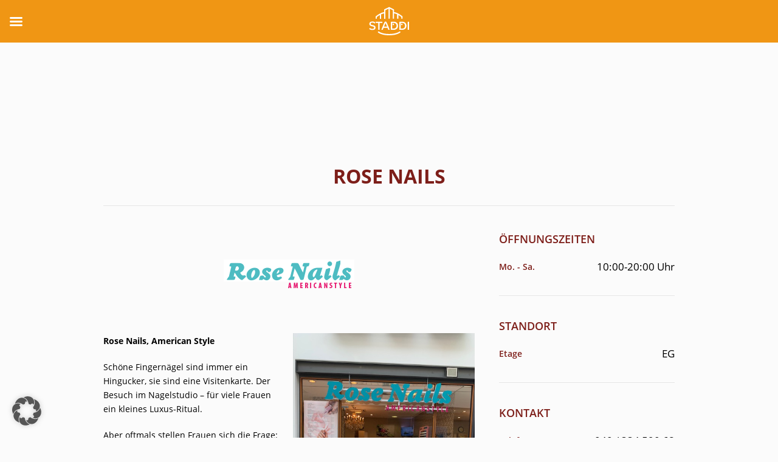

--- FILE ---
content_type: text/html; charset=UTF-8
request_url: https://www.stadtzentrum-schenefeld.de/geschaefte/beauty-point/
body_size: 23000
content:

<!DOCTYPE html>
<html lang="de" class="cmsmasters_html">
<head>
<meta charset="UTF-8" />
<meta name="viewport" content="width=device-width, initial-scale=1, maximum-scale=1" />
<meta name="format-detection" content="telephone=no" />
<link rel="profile" href="https://gmpg.org/xfn/11" />
<link rel="pingback" href="" />

<link href="//www.stadtzentrum-schenefeld.de/wp-content/uploads/omgf/omgf-stylesheet-699/omgf-stylesheet-699.css?ver=1665676748" rel="stylesheet"><meta name='robots' content='index, follow, max-image-preview:large, max-snippet:-1, max-video-preview:-1' />

	<!-- This site is optimized with the Yoast SEO Premium plugin v26.7 (Yoast SEO v26.7) - https://yoast.com/wordpress/plugins/seo/ -->
	<title>Rose Nails - Stadtzentrum Schenefeld</title>
<link data-rocket-prefetch href="https://www.googletagmanager.com" rel="dns-prefetch">
<link data-rocket-prefetch href="https://connect.facebook.net" rel="dns-prefetch">
<link data-rocket-prefetch href="https://www.google-analytics.com" rel="dns-prefetch">
<link data-rocket-prefetch href="https://googleads.g.doubleclick.net" rel="dns-prefetch">
	<meta name="description" content="Schöne Fingernägel sind immer ein Hingucker, wie eine Visitenkarte. Der Besuch im Nagelstudio - für viele Frauen ein kleines Luxus-Ritual." />
	<link rel="canonical" href="https://www.stadtzentrum-schenefeld.de/geschaefte/beauty-point/" />
	<meta property="og:locale" content="de_DE" />
	<meta property="og:type" content="article" />
	<meta property="og:title" content="Rose Nails" />
	<meta property="og:description" content="Schöne Fingernägel sind immer ein Hingucker, wie eine Visitenkarte. Der Besuch im Nagelstudio - für viele Frauen ein kleines Luxus-Ritual." />
	<meta property="og:url" content="https://www.stadtzentrum-schenefeld.de/geschaefte/beauty-point/" />
	<meta property="og:site_name" content="Stadtzentrum Schenefeld" />
	<meta property="article:publisher" content="https://de-de.facebook.com/dein.stadtzentrum.schenefeld/" />
	<meta property="article:modified_time" content="2022-05-25T07:58:05+00:00" />
	<meta property="og:image" content="https://www.stadtzentrum-schenefeld.de/wp-content/uploads/2020/06/RoseNails_215x144_052022.png" />
	<meta property="og:image:width" content="215" />
	<meta property="og:image:height" content="144" />
	<meta property="og:image:type" content="image/png" />
	<meta name="twitter:card" content="summary_large_image" />
	<meta name="twitter:title" content="Rose Nails im Stadtzentrum Schenefeld" />
	<meta name="twitter:label1" content="Geschätzte Lesezeit" />
	<meta name="twitter:data1" content="2 Minuten" />
	<script type="application/ld+json" class="yoast-schema-graph">{"@context":"https://schema.org","@graph":[{"@type":"WebPage","@id":"https://www.stadtzentrum-schenefeld.de/geschaefte/beauty-point/","url":"https://www.stadtzentrum-schenefeld.de/geschaefte/beauty-point/","name":"Rose Nails - Stadtzentrum Schenefeld","isPartOf":{"@id":"https://www.stadtzentrum-schenefeld.de/#website"},"primaryImageOfPage":{"@id":"https://www.stadtzentrum-schenefeld.de/geschaefte/beauty-point/#primaryimage"},"image":{"@id":"https://www.stadtzentrum-schenefeld.de/geschaefte/beauty-point/#primaryimage"},"thumbnailUrl":"https://www.stadtzentrum-schenefeld.de/wp-content/uploads/2020/06/RoseNails_215x144_052022.png","datePublished":"2020-06-10T18:48:55+00:00","dateModified":"2022-05-25T07:58:05+00:00","description":"Schöne Fingernägel sind immer ein Hingucker, wie eine Visitenkarte. Der Besuch im Nagelstudio - für viele Frauen ein kleines Luxus-Ritual.","breadcrumb":{"@id":"https://www.stadtzentrum-schenefeld.de/geschaefte/beauty-point/#breadcrumb"},"inLanguage":"de","potentialAction":[{"@type":"ReadAction","target":["https://www.stadtzentrum-schenefeld.de/geschaefte/beauty-point/"]}]},{"@type":"ImageObject","inLanguage":"de","@id":"https://www.stadtzentrum-schenefeld.de/geschaefte/beauty-point/#primaryimage","url":"https://www.stadtzentrum-schenefeld.de/wp-content/uploads/2020/06/RoseNails_215x144_052022.png","contentUrl":"https://www.stadtzentrum-schenefeld.de/wp-content/uploads/2020/06/RoseNails_215x144_052022.png","width":215,"height":144},{"@type":"BreadcrumbList","@id":"https://www.stadtzentrum-schenefeld.de/geschaefte/beauty-point/#breadcrumb","itemListElement":[{"@type":"ListItem","position":1,"name":"Home","item":"https://www.stadtzentrum-schenefeld.de/"},{"@type":"ListItem","position":2,"name":"Projects","item":"https://www.stadtzentrum-schenefeld.de/geschaefte/"},{"@type":"ListItem","position":3,"name":"Rose Nails"}]},{"@type":"WebSite","@id":"https://www.stadtzentrum-schenefeld.de/#website","url":"https://www.stadtzentrum-schenefeld.de/","name":"Stadtzentrum Schenefeld","description":"Hier shoppen die Nordlichter","publisher":{"@id":"https://www.stadtzentrum-schenefeld.de/#organization"},"potentialAction":[{"@type":"SearchAction","target":{"@type":"EntryPoint","urlTemplate":"https://www.stadtzentrum-schenefeld.de/?s={search_term_string}"},"query-input":{"@type":"PropertyValueSpecification","valueRequired":true,"valueName":"search_term_string"}}],"inLanguage":"de"},{"@type":"Organization","@id":"https://www.stadtzentrum-schenefeld.de/#organization","name":"Stadtzentrum Schenefeld","url":"https://www.stadtzentrum-schenefeld.de/","logo":{"@type":"ImageObject","inLanguage":"de","@id":"https://www.stadtzentrum-schenefeld.de/#/schema/logo/image/","url":"https://www.stadtzentrum-schenefeld.de/wp-content/uploads/2020/06/Logo_mobil.png","contentUrl":"https://www.stadtzentrum-schenefeld.de/wp-content/uploads/2020/06/Logo_mobil.png","width":150,"height":86,"caption":"Stadtzentrum Schenefeld"},"image":{"@id":"https://www.stadtzentrum-schenefeld.de/#/schema/logo/image/"},"sameAs":["https://de-de.facebook.com/dein.stadtzentrum.schenefeld/","https://www.instagram.com/stadtzentrumschenefeld/?hl=de","https://www.youtube.com/channel/UCYdUk7ZtcoEyYIA6sggQHMA/"]}]}</script>
	<!-- / Yoast SEO Premium plugin. -->



<link rel="alternate" title="oEmbed (JSON)" type="application/json+oembed" href="https://www.stadtzentrum-schenefeld.de/wp-json/oembed/1.0/embed?url=https%3A%2F%2Fwww.stadtzentrum-schenefeld.de%2Fgeschaefte%2Fbeauty-point%2F" />
<link rel="alternate" title="oEmbed (XML)" type="text/xml+oembed" href="https://www.stadtzentrum-schenefeld.de/wp-json/oembed/1.0/embed?url=https%3A%2F%2Fwww.stadtzentrum-schenefeld.de%2Fgeschaefte%2Fbeauty-point%2F&#038;format=xml" />
<style id='wp-img-auto-sizes-contain-inline-css' type='text/css'>
img:is([sizes=auto i],[sizes^="auto," i]){contain-intrinsic-size:3000px 1500px}
/*# sourceURL=wp-img-auto-sizes-contain-inline-css */
</style>
<link rel='stylesheet' id='layerslider-css' href='https://www.stadtzentrum-schenefeld.de/wp-content/plugins/LayerSlider/assets/static/layerslider/css/layerslider.css?ver=8.1.2' type='text/css' media='all' />
<style id='wp-emoji-styles-inline-css' type='text/css'>

	img.wp-smiley, img.emoji {
		display: inline !important;
		border: none !important;
		box-shadow: none !important;
		height: 1em !important;
		width: 1em !important;
		margin: 0 0.07em !important;
		vertical-align: -0.1em !important;
		background: none !important;
		padding: 0 !important;
	}
/*# sourceURL=wp-emoji-styles-inline-css */
</style>
<style id='wp-block-library-inline-css' type='text/css'>
:root{--wp-block-synced-color:#7a00df;--wp-block-synced-color--rgb:122,0,223;--wp-bound-block-color:var(--wp-block-synced-color);--wp-editor-canvas-background:#ddd;--wp-admin-theme-color:#007cba;--wp-admin-theme-color--rgb:0,124,186;--wp-admin-theme-color-darker-10:#006ba1;--wp-admin-theme-color-darker-10--rgb:0,107,160.5;--wp-admin-theme-color-darker-20:#005a87;--wp-admin-theme-color-darker-20--rgb:0,90,135;--wp-admin-border-width-focus:2px}@media (min-resolution:192dpi){:root{--wp-admin-border-width-focus:1.5px}}.wp-element-button{cursor:pointer}:root .has-very-light-gray-background-color{background-color:#eee}:root .has-very-dark-gray-background-color{background-color:#313131}:root .has-very-light-gray-color{color:#eee}:root .has-very-dark-gray-color{color:#313131}:root .has-vivid-green-cyan-to-vivid-cyan-blue-gradient-background{background:linear-gradient(135deg,#00d084,#0693e3)}:root .has-purple-crush-gradient-background{background:linear-gradient(135deg,#34e2e4,#4721fb 50%,#ab1dfe)}:root .has-hazy-dawn-gradient-background{background:linear-gradient(135deg,#faaca8,#dad0ec)}:root .has-subdued-olive-gradient-background{background:linear-gradient(135deg,#fafae1,#67a671)}:root .has-atomic-cream-gradient-background{background:linear-gradient(135deg,#fdd79a,#004a59)}:root .has-nightshade-gradient-background{background:linear-gradient(135deg,#330968,#31cdcf)}:root .has-midnight-gradient-background{background:linear-gradient(135deg,#020381,#2874fc)}:root{--wp--preset--font-size--normal:16px;--wp--preset--font-size--huge:42px}.has-regular-font-size{font-size:1em}.has-larger-font-size{font-size:2.625em}.has-normal-font-size{font-size:var(--wp--preset--font-size--normal)}.has-huge-font-size{font-size:var(--wp--preset--font-size--huge)}.has-text-align-center{text-align:center}.has-text-align-left{text-align:left}.has-text-align-right{text-align:right}.has-fit-text{white-space:nowrap!important}#end-resizable-editor-section{display:none}.aligncenter{clear:both}.items-justified-left{justify-content:flex-start}.items-justified-center{justify-content:center}.items-justified-right{justify-content:flex-end}.items-justified-space-between{justify-content:space-between}.screen-reader-text{border:0;clip-path:inset(50%);height:1px;margin:-1px;overflow:hidden;padding:0;position:absolute;width:1px;word-wrap:normal!important}.screen-reader-text:focus{background-color:#ddd;clip-path:none;color:#444;display:block;font-size:1em;height:auto;left:5px;line-height:normal;padding:15px 23px 14px;text-decoration:none;top:5px;width:auto;z-index:100000}html :where(.has-border-color){border-style:solid}html :where([style*=border-top-color]){border-top-style:solid}html :where([style*=border-right-color]){border-right-style:solid}html :where([style*=border-bottom-color]){border-bottom-style:solid}html :where([style*=border-left-color]){border-left-style:solid}html :where([style*=border-width]){border-style:solid}html :where([style*=border-top-width]){border-top-style:solid}html :where([style*=border-right-width]){border-right-style:solid}html :where([style*=border-bottom-width]){border-bottom-style:solid}html :where([style*=border-left-width]){border-left-style:solid}html :where(img[class*=wp-image-]){height:auto;max-width:100%}:where(figure){margin:0 0 1em}html :where(.is-position-sticky){--wp-admin--admin-bar--position-offset:var(--wp-admin--admin-bar--height,0px)}@media screen and (max-width:600px){html :where(.is-position-sticky){--wp-admin--admin-bar--position-offset:0px}}

/*# sourceURL=wp-block-library-inline-css */
</style><style id='global-styles-inline-css' type='text/css'>
:root{--wp--preset--aspect-ratio--square: 1;--wp--preset--aspect-ratio--4-3: 4/3;--wp--preset--aspect-ratio--3-4: 3/4;--wp--preset--aspect-ratio--3-2: 3/2;--wp--preset--aspect-ratio--2-3: 2/3;--wp--preset--aspect-ratio--16-9: 16/9;--wp--preset--aspect-ratio--9-16: 9/16;--wp--preset--color--black: #000000;--wp--preset--color--cyan-bluish-gray: #abb8c3;--wp--preset--color--white: #ffffff;--wp--preset--color--pale-pink: #f78da7;--wp--preset--color--vivid-red: #cf2e2e;--wp--preset--color--luminous-vivid-orange: #ff6900;--wp--preset--color--luminous-vivid-amber: #fcb900;--wp--preset--color--light-green-cyan: #7bdcb5;--wp--preset--color--vivid-green-cyan: #00d084;--wp--preset--color--pale-cyan-blue: #8ed1fc;--wp--preset--color--vivid-cyan-blue: #0693e3;--wp--preset--color--vivid-purple: #9b51e0;--wp--preset--color--color-1: #000000;--wp--preset--color--color-2: #ffffff;--wp--preset--color--color-3: #d43c18;--wp--preset--color--color-4: #5173a6;--wp--preset--color--color-5: #959595;--wp--preset--color--color-6: #c0c0c0;--wp--preset--color--color-7: #f4f4f4;--wp--preset--color--color-8: #e1e1e1;--wp--preset--gradient--vivid-cyan-blue-to-vivid-purple: linear-gradient(135deg,rgb(6,147,227) 0%,rgb(155,81,224) 100%);--wp--preset--gradient--light-green-cyan-to-vivid-green-cyan: linear-gradient(135deg,rgb(122,220,180) 0%,rgb(0,208,130) 100%);--wp--preset--gradient--luminous-vivid-amber-to-luminous-vivid-orange: linear-gradient(135deg,rgb(252,185,0) 0%,rgb(255,105,0) 100%);--wp--preset--gradient--luminous-vivid-orange-to-vivid-red: linear-gradient(135deg,rgb(255,105,0) 0%,rgb(207,46,46) 100%);--wp--preset--gradient--very-light-gray-to-cyan-bluish-gray: linear-gradient(135deg,rgb(238,238,238) 0%,rgb(169,184,195) 100%);--wp--preset--gradient--cool-to-warm-spectrum: linear-gradient(135deg,rgb(74,234,220) 0%,rgb(151,120,209) 20%,rgb(207,42,186) 40%,rgb(238,44,130) 60%,rgb(251,105,98) 80%,rgb(254,248,76) 100%);--wp--preset--gradient--blush-light-purple: linear-gradient(135deg,rgb(255,206,236) 0%,rgb(152,150,240) 100%);--wp--preset--gradient--blush-bordeaux: linear-gradient(135deg,rgb(254,205,165) 0%,rgb(254,45,45) 50%,rgb(107,0,62) 100%);--wp--preset--gradient--luminous-dusk: linear-gradient(135deg,rgb(255,203,112) 0%,rgb(199,81,192) 50%,rgb(65,88,208) 100%);--wp--preset--gradient--pale-ocean: linear-gradient(135deg,rgb(255,245,203) 0%,rgb(182,227,212) 50%,rgb(51,167,181) 100%);--wp--preset--gradient--electric-grass: linear-gradient(135deg,rgb(202,248,128) 0%,rgb(113,206,126) 100%);--wp--preset--gradient--midnight: linear-gradient(135deg,rgb(2,3,129) 0%,rgb(40,116,252) 100%);--wp--preset--font-size--small: 13px;--wp--preset--font-size--medium: 20px;--wp--preset--font-size--large: 36px;--wp--preset--font-size--x-large: 42px;--wp--preset--spacing--20: 0.44rem;--wp--preset--spacing--30: 0.67rem;--wp--preset--spacing--40: 1rem;--wp--preset--spacing--50: 1.5rem;--wp--preset--spacing--60: 2.25rem;--wp--preset--spacing--70: 3.38rem;--wp--preset--spacing--80: 5.06rem;--wp--preset--shadow--natural: 6px 6px 9px rgba(0, 0, 0, 0.2);--wp--preset--shadow--deep: 12px 12px 50px rgba(0, 0, 0, 0.4);--wp--preset--shadow--sharp: 6px 6px 0px rgba(0, 0, 0, 0.2);--wp--preset--shadow--outlined: 6px 6px 0px -3px rgb(255, 255, 255), 6px 6px rgb(0, 0, 0);--wp--preset--shadow--crisp: 6px 6px 0px rgb(0, 0, 0);}:where(.is-layout-flex){gap: 0.5em;}:where(.is-layout-grid){gap: 0.5em;}body .is-layout-flex{display: flex;}.is-layout-flex{flex-wrap: wrap;align-items: center;}.is-layout-flex > :is(*, div){margin: 0;}body .is-layout-grid{display: grid;}.is-layout-grid > :is(*, div){margin: 0;}:where(.wp-block-columns.is-layout-flex){gap: 2em;}:where(.wp-block-columns.is-layout-grid){gap: 2em;}:where(.wp-block-post-template.is-layout-flex){gap: 1.25em;}:where(.wp-block-post-template.is-layout-grid){gap: 1.25em;}.has-black-color{color: var(--wp--preset--color--black) !important;}.has-cyan-bluish-gray-color{color: var(--wp--preset--color--cyan-bluish-gray) !important;}.has-white-color{color: var(--wp--preset--color--white) !important;}.has-pale-pink-color{color: var(--wp--preset--color--pale-pink) !important;}.has-vivid-red-color{color: var(--wp--preset--color--vivid-red) !important;}.has-luminous-vivid-orange-color{color: var(--wp--preset--color--luminous-vivid-orange) !important;}.has-luminous-vivid-amber-color{color: var(--wp--preset--color--luminous-vivid-amber) !important;}.has-light-green-cyan-color{color: var(--wp--preset--color--light-green-cyan) !important;}.has-vivid-green-cyan-color{color: var(--wp--preset--color--vivid-green-cyan) !important;}.has-pale-cyan-blue-color{color: var(--wp--preset--color--pale-cyan-blue) !important;}.has-vivid-cyan-blue-color{color: var(--wp--preset--color--vivid-cyan-blue) !important;}.has-vivid-purple-color{color: var(--wp--preset--color--vivid-purple) !important;}.has-black-background-color{background-color: var(--wp--preset--color--black) !important;}.has-cyan-bluish-gray-background-color{background-color: var(--wp--preset--color--cyan-bluish-gray) !important;}.has-white-background-color{background-color: var(--wp--preset--color--white) !important;}.has-pale-pink-background-color{background-color: var(--wp--preset--color--pale-pink) !important;}.has-vivid-red-background-color{background-color: var(--wp--preset--color--vivid-red) !important;}.has-luminous-vivid-orange-background-color{background-color: var(--wp--preset--color--luminous-vivid-orange) !important;}.has-luminous-vivid-amber-background-color{background-color: var(--wp--preset--color--luminous-vivid-amber) !important;}.has-light-green-cyan-background-color{background-color: var(--wp--preset--color--light-green-cyan) !important;}.has-vivid-green-cyan-background-color{background-color: var(--wp--preset--color--vivid-green-cyan) !important;}.has-pale-cyan-blue-background-color{background-color: var(--wp--preset--color--pale-cyan-blue) !important;}.has-vivid-cyan-blue-background-color{background-color: var(--wp--preset--color--vivid-cyan-blue) !important;}.has-vivid-purple-background-color{background-color: var(--wp--preset--color--vivid-purple) !important;}.has-black-border-color{border-color: var(--wp--preset--color--black) !important;}.has-cyan-bluish-gray-border-color{border-color: var(--wp--preset--color--cyan-bluish-gray) !important;}.has-white-border-color{border-color: var(--wp--preset--color--white) !important;}.has-pale-pink-border-color{border-color: var(--wp--preset--color--pale-pink) !important;}.has-vivid-red-border-color{border-color: var(--wp--preset--color--vivid-red) !important;}.has-luminous-vivid-orange-border-color{border-color: var(--wp--preset--color--luminous-vivid-orange) !important;}.has-luminous-vivid-amber-border-color{border-color: var(--wp--preset--color--luminous-vivid-amber) !important;}.has-light-green-cyan-border-color{border-color: var(--wp--preset--color--light-green-cyan) !important;}.has-vivid-green-cyan-border-color{border-color: var(--wp--preset--color--vivid-green-cyan) !important;}.has-pale-cyan-blue-border-color{border-color: var(--wp--preset--color--pale-cyan-blue) !important;}.has-vivid-cyan-blue-border-color{border-color: var(--wp--preset--color--vivid-cyan-blue) !important;}.has-vivid-purple-border-color{border-color: var(--wp--preset--color--vivid-purple) !important;}.has-vivid-cyan-blue-to-vivid-purple-gradient-background{background: var(--wp--preset--gradient--vivid-cyan-blue-to-vivid-purple) !important;}.has-light-green-cyan-to-vivid-green-cyan-gradient-background{background: var(--wp--preset--gradient--light-green-cyan-to-vivid-green-cyan) !important;}.has-luminous-vivid-amber-to-luminous-vivid-orange-gradient-background{background: var(--wp--preset--gradient--luminous-vivid-amber-to-luminous-vivid-orange) !important;}.has-luminous-vivid-orange-to-vivid-red-gradient-background{background: var(--wp--preset--gradient--luminous-vivid-orange-to-vivid-red) !important;}.has-very-light-gray-to-cyan-bluish-gray-gradient-background{background: var(--wp--preset--gradient--very-light-gray-to-cyan-bluish-gray) !important;}.has-cool-to-warm-spectrum-gradient-background{background: var(--wp--preset--gradient--cool-to-warm-spectrum) !important;}.has-blush-light-purple-gradient-background{background: var(--wp--preset--gradient--blush-light-purple) !important;}.has-blush-bordeaux-gradient-background{background: var(--wp--preset--gradient--blush-bordeaux) !important;}.has-luminous-dusk-gradient-background{background: var(--wp--preset--gradient--luminous-dusk) !important;}.has-pale-ocean-gradient-background{background: var(--wp--preset--gradient--pale-ocean) !important;}.has-electric-grass-gradient-background{background: var(--wp--preset--gradient--electric-grass) !important;}.has-midnight-gradient-background{background: var(--wp--preset--gradient--midnight) !important;}.has-small-font-size{font-size: var(--wp--preset--font-size--small) !important;}.has-medium-font-size{font-size: var(--wp--preset--font-size--medium) !important;}.has-large-font-size{font-size: var(--wp--preset--font-size--large) !important;}.has-x-large-font-size{font-size: var(--wp--preset--font-size--x-large) !important;}
/*# sourceURL=global-styles-inline-css */
</style>

<style id='classic-theme-styles-inline-css' type='text/css'>
/*! This file is auto-generated */
.wp-block-button__link{color:#fff;background-color:#32373c;border-radius:9999px;box-shadow:none;text-decoration:none;padding:calc(.667em + 2px) calc(1.333em + 2px);font-size:1.125em}.wp-block-file__button{background:#32373c;color:#fff;text-decoration:none}
/*# sourceURL=/wp-includes/css/classic-themes.min.css */
</style>
<link rel='stylesheet' id='float-menu-pro-css' href='https://www.stadtzentrum-schenefeld.de/wp-content/plugins/float-menu-pro/includes/pro/assets/css/style.min.css?ver=7.3' type='text/css' media='all' />
<link rel='stylesheet' id='float-menu-pro-fontawesome-css' href='https://www.stadtzentrum-schenefeld.de/wp-content/plugins/float-menu-pro/vendors/fontawesome/css/all.min.css?ver=7.0' type='text/css' media='all' />
<link rel='stylesheet' id='sm-style-css' href='https://www.stadtzentrum-schenefeld.de/wp-content/plugins/wp-show-more/wpsm-style.css?ver=6.9' type='text/css' media='all' />
<link rel='stylesheet' id='theme-style-css' href='https://www.stadtzentrum-schenefeld.de/wp-content/themes/mall/style.css?ver=1.0.0' type='text/css' media='screen, print' />
<link rel='stylesheet' id='theme-design-style-css' href='https://www.stadtzentrum-schenefeld.de/wp-content/themes/mall/css/style.css?ver=1.0.0' type='text/css' media='screen, print' />
<link rel='stylesheet' id='theme-adapt-css' href='https://www.stadtzentrum-schenefeld.de/wp-content/themes/mall/css/adaptive.css?ver=1.0.0' type='text/css' media='screen, print' />
<link rel='stylesheet' id='theme-retina-css' href='https://www.stadtzentrum-schenefeld.de/wp-content/themes/mall/css/retina.css?ver=1.0.0' type='text/css' media='screen' />
<link rel='stylesheet' id='theme-icons-css' href='https://www.stadtzentrum-schenefeld.de/wp-content/themes/mall/css/fontello.css?ver=1.0.0' type='text/css' media='screen' />
<link rel='stylesheet' id='theme-icons-custom-css' href='https://www.stadtzentrum-schenefeld.de/wp-content/themes/mall/css/fontello-custom.css?ver=1.0.0' type='text/css' media='screen' />
<link rel='stylesheet' id='animate-css' href='https://www.stadtzentrum-schenefeld.de/wp-content/themes/mall/css/animate.css?ver=1.0.0' type='text/css' media='screen' />
<link rel='stylesheet' id='ilightbox-css' href='https://www.stadtzentrum-schenefeld.de/wp-content/themes/mall/css/ilightbox.css?ver=2.2.0' type='text/css' media='screen' />
<link rel='stylesheet' id='ilightbox-skin-dark-css' href='https://www.stadtzentrum-schenefeld.de/wp-content/themes/mall/css/ilightbox-skins/dark-skin.css?ver=2.2.0' type='text/css' media='screen' />
<link rel='stylesheet' id='theme-fonts-schemes-css' href='https://www.stadtzentrum-schenefeld.de/wp-content/uploads/cmsmasters_styles/mall.css?ver=1.0.0' type='text/css' media='screen' />
<link rel='stylesheet' id='google-fonts-css' href='//www.stadtzentrum-schenefeld.de/wp-content/uploads/omgf/google-fonts/google-fonts.css?ver=1665676748' type='text/css' media='all' />
<link rel='stylesheet' id='mall-gutenberg-frontend-style-css' href='https://www.stadtzentrum-schenefeld.de/wp-content/themes/mall/gutenberg/css/frontend-style.css?ver=1.0.0' type='text/css' media='screen' />
<link rel='stylesheet' id='wpdreams-asl-basic-css' href='https://www.stadtzentrum-schenefeld.de/wp-content/plugins/ajax-search-lite/css/style.basic.css?ver=4.13.4' type='text/css' media='all' />
<style id='wpdreams-asl-basic-inline-css' type='text/css'>

					div[id*='ajaxsearchlitesettings'].searchsettings .asl_option_inner label {
						font-size: 0px !important;
						color: rgba(0, 0, 0, 0);
					}
					div[id*='ajaxsearchlitesettings'].searchsettings .asl_option_inner label:after {
						font-size: 11px !important;
						position: absolute;
						top: 0;
						left: 0;
						z-index: 1;
					}
					.asl_w_container {
						width: 100%;
						margin: 0px 0px 0px 0px;
						min-width: 200px;
					}
					div[id*='ajaxsearchlite'].asl_m {
						width: 100%;
					}
					div[id*='ajaxsearchliteres'].wpdreams_asl_results div.resdrg span.highlighted {
						font-weight: bold;
						color: rgba(217, 49, 43, 1);
						background-color: rgba(238, 238, 238, 1);
					}
					div[id*='ajaxsearchliteres'].wpdreams_asl_results .results img.asl_image {
						width: 200px;
						height: 100px;
						object-fit: cover;
					}
					div[id*='ajaxsearchlite'].asl_r .results {
						max-height: none;
					}
					div[id*='ajaxsearchlite'].asl_r {
						position: absolute;
					}
				
						.asl_m, .asl_m .probox {
							background-color: rgba(240, 150, 20, 1) !important;
							background-image: none !important;
							-webkit-background-image: none !important;
							-ms-background-image: none !important;
						}
					
						.asl_m .probox svg {
							fill: rgb(255, 255, 255) !important;
						}
						.asl_m .probox .innericon {
							background-color: rgba(125, 30, 25, 1) !important;
							background-image: none !important;
							-webkit-background-image: none !important;
							-ms-background-image: none !important;
						}
					
						div.asl_m.asl_w {
							border:2px solid rgba(125, 30, 25, 1) !important;border-radius:0px 0px 0px 0px !important;
							box-shadow: none !important;
						}
						div.asl_m.asl_w .probox {border: none !important;}
					
						div.asl_r.asl_w.vertical .results .item::after {
							display: block;
							position: absolute;
							bottom: 0;
							content: '';
							height: 1px;
							width: 100%;
							background: #D8D8D8;
						}
						div.asl_r.asl_w.vertical .results .item.asl_last_item::after {
							display: none;
						}
					 #ajaxsearchlite1 .probox .proinput input,
div.asl_w .probox .proinput input {
 font-weight:normal;
 font-family:Open Sans;
 color:#000 !important;
 font-size:20px;
 line-height:normal !important;
 text-shadow:0 0 0 rgba(255,255,255,0);
 border:0;
 box-shadow:none;
 height:34px;
}

div.asl_w .probox .proinput input::placeholder {
  font-weight: normal;
  font-family: Open Sans;
  color: #000 !important;
  text-shadow: 0 0 0 rgba(255,255,255,0);
}

div.asl_r.vertical {
 padding:4px;
 background:#7D1E19;
 border-radius:3px;
 border:0 none #000;
 border-radius:0 0 0 0;
 box-shadow:0 0 0 0 #000;
 visibility:hidden;
 display:none;
}

div.asl_m .probox .proclose svg {
 background:#7D1E19;
 border-radius:50%;
 position:absolute;
 top:50%;
 width:20px;
 height:20px;
 margin-top:-10px;
 left:50%;
 margin-left:-10px;
 fill:#fefefe;
 padding:4px;
 box-sizing:border-box;
 box-shadow:0 0 0 2px rgba(255,255,255,.9);
}
/*# sourceURL=wpdreams-asl-basic-inline-css */
</style>
<link rel='stylesheet' id='wpdreams-asl-instance-css' href='https://www.stadtzentrum-schenefeld.de/wp-content/plugins/ajax-search-lite/css/style-simple-red.css?ver=4.13.4' type='text/css' media='all' />
<link rel='stylesheet' id='tablepress-default-css' href='https://www.stadtzentrum-schenefeld.de/wp-content/tablepress-combined.min.css?ver=58' type='text/css' media='all' />
<link rel='stylesheet' id='borlabs-cookie-custom-css' href='https://www.stadtzentrum-schenefeld.de/wp-content/cache/borlabs-cookie/1/borlabs-cookie-1-de.css?ver=3.3.23-38' type='text/css' media='all' />
<link rel='stylesheet' id='mm-compiled-options-mobmenu-css' href='https://www.stadtzentrum-schenefeld.de/wp-content/uploads/dynamic-mobmenu.css?ver=2.8.8-734' type='text/css' media='all' />
<link rel='stylesheet' id='mm-google-webfont-open-sans-css' href='//www.stadtzentrum-schenefeld.de/wp-content/uploads/omgf/mm-google-webfont-open-sans/mm-google-webfont-open-sans.css?ver=1665676748' type='text/css' media='all' />
<link rel='stylesheet' id='child-theme-style-css' href='https://www.stadtzentrum-schenefeld.de/wp-content/themes/mall-child/style.css?ver=1.0.0' type='text/css' media='screen, print' />
<link rel='stylesheet' id='cssmobmenu-icons-css' href='https://www.stadtzentrum-schenefeld.de/wp-content/plugins/mobile-menu/includes/css/mobmenu-icons.css?ver=6.9' type='text/css' media='all' />
<link rel='stylesheet' id='cssmobmenu-css' href='https://www.stadtzentrum-schenefeld.de/wp-content/plugins/mobile-menu/includes/css/mobmenu.css?ver=2.8.8' type='text/css' media='all' />
<script type="text/javascript" src="https://www.stadtzentrum-schenefeld.de/wp-includes/js/jquery/jquery.min.js?ver=3.7.1" id="jquery-core-js"></script>
<script type="text/javascript" src="https://www.stadtzentrum-schenefeld.de/wp-includes/js/jquery/jquery-migrate.min.js?ver=3.4.1" id="jquery-migrate-js"></script>
<script type="text/javascript" id="layerslider-utils-js-extra">
/* <![CDATA[ */
var LS_Meta = {"v":"8.1.2","fixGSAP":"1"};
//# sourceURL=layerslider-utils-js-extra
/* ]]> */
</script>
<script type="text/javascript" src="https://www.stadtzentrum-schenefeld.de/wp-content/plugins/LayerSlider/assets/static/layerslider/js/layerslider.utils.js?ver=8.1.2" id="layerslider-utils-js"></script>
<script type="text/javascript" src="https://www.stadtzentrum-schenefeld.de/wp-content/plugins/LayerSlider/assets/static/layerslider/js/layerslider.kreaturamedia.jquery.js?ver=8.1.2" id="layerslider-js"></script>
<script type="text/javascript" src="https://www.stadtzentrum-schenefeld.de/wp-content/plugins/LayerSlider/assets/static/layerslider/js/layerslider.transitions.js?ver=8.1.2" id="layerslider-transitions-js"></script>
<script type="text/javascript" src="https://www.stadtzentrum-schenefeld.de/wp-content/themes/mall/js/jsLibraries.min.js?ver=1.0.0" id="libs-js"></script>
<script type="text/javascript" src="https://www.stadtzentrum-schenefeld.de/wp-content/themes/mall/js/jquery.iLightBox.min.js?ver=2.2.0" id="iLightBox-js"></script>
<script data-no-optimize="1" data-no-minify="1" data-cfasync="false" nowprocket type="text/javascript" src="https://www.stadtzentrum-schenefeld.de/wp-content/cache/borlabs-cookie/1/borlabs-cookie-config-de.json.js?ver=3.3.23-43" id="borlabs-cookie-config-js"></script>
<script type="text/javascript" src="https://www.stadtzentrum-schenefeld.de/wp-content/plugins/mobile-menu/includes/js/mobmenu.js?ver=2.8.8" id="mobmenujs-js"></script>
<meta name="generator" content="Powered by LayerSlider 8.1.2 - Build Heros, Sliders, and Popups. Create Animations and Beautiful, Rich Web Content as Easy as Never Before on WordPress." />
<!-- LayerSlider updates and docs at: https://layerslider.com -->
<link rel='shortlink' href='https://www.stadtzentrum-schenefeld.de/?p=12081' />
<!-- Google Tag Manager -->
<script data-borlabs-cookie-script-blocker-id='google-tag-manager' type='text/template'>(function(w,d,s,l,i){w[l]=w[l]||[];w[l].push({'gtm.start':
new Date().getTime(),event:'gtm.js'});var f=d.getElementsByTagName(s)[0],
j=d.createElement(s),dl=l!='dataLayer'?'&l='+l:'';j.async=true;j.src=
'https://www.googletagmanager.com/gtm.js?id='+i+dl;f.parentNode.insertBefore(j,f);
})(window,document,'script','dataLayer','GTM-WNTWGN');</script>
<!-- End Google Tag Manager -->

<!-- Analytics by WP Statistics - https://wp-statistics.com -->
<style type="text/css">
	.header_top {
		height : 32px;
	}
	
	.header_mid {
		height : 100px;
	}
	
	.header_bot {
		height : 50px;
	}
	
	#page.cmsmasters_heading_after_header #middle, 
	#page.cmsmasters_heading_under_header #middle .headline .headline_outer {
		padding-top : 100px;
	}
	
	#page.cmsmasters_heading_after_header.enable_header_top #middle, 
	#page.cmsmasters_heading_under_header.enable_header_top #middle .headline .headline_outer {
		padding-top : 132px;
	}
	
	#page.cmsmasters_heading_after_header.enable_header_bottom #middle, 
	#page.cmsmasters_heading_under_header.enable_header_bottom #middle .headline .headline_outer {
		padding-top : 150px;
	}
	
	#page.cmsmasters_heading_after_header.enable_header_top.enable_header_bottom #middle, 
	#page.cmsmasters_heading_under_header.enable_header_top.enable_header_bottom #middle .headline .headline_outer {
		padding-top : 182px;
	}
	
	@media only screen and (max-width: 1024px) {
		.header_top,
		.header_mid,
		.header_bot {
			height : auto;
		}
		
		.header_mid .header_mid_inner > div {
			height : 100px;
		}
		
		.header_bot .header_bot_inner > div {
			height : 50px;
		}
		
		#page.cmsmasters_heading_after_header #middle, 
		#page.cmsmasters_heading_under_header #middle .headline .headline_outer, 
		#page.cmsmasters_heading_after_header.enable_header_top #middle, 
		#page.cmsmasters_heading_under_header.enable_header_top #middle .headline .headline_outer, 
		#page.cmsmasters_heading_after_header.enable_header_bottom #middle, 
		#page.cmsmasters_heading_under_header.enable_header_bottom #middle .headline .headline_outer, 
		#page.cmsmasters_heading_after_header.enable_header_top.enable_header_bottom #middle, 
		#page.cmsmasters_heading_under_header.enable_header_top.enable_header_bottom #middle .headline .headline_outer {
			padding-top : 0 !important;
		}
	}
	
	@media only screen and (max-width: 768px) {
		.header_mid .header_mid_inner > div, 
		.header_bot .header_bot_inner > div {
			height:auto;
		}
	}
/* Start H1 Font */
	h1,
	h1 a,
	.logo .title, 
	.cmsmasters_stats.stats_mode_circles .cmsmasters_stat_wrap .cmsmasters_stat .cmsmasters_stat_inner .cmsmasters_stat_counter_wrap, 
	.cmsmasters_counters .cmsmasters_counter_wrap .cmsmasters_counter .cmsmasters_counter_inner .cmsmasters_counter_counter_wrap, 
	.cmsmasters_pricing_table .cmsmasters_price_wrap {
		font-family:'Open Sans', Arial, Helvetica, 'Nimbus Sans L', sans-serif;
		font-size:32px;
		line-height:36px;
		font-weight:bold;
		font-style:normal;
		text-transform:none;
		text-decoration:none;
	}
	
	.cmsmasters_dropcap {
		font-family:'Open Sans', Arial, Helvetica, 'Nimbus Sans L', sans-serif;
		font-weight:bold;
		font-style:normal;
		text-transform:none;
		text-decoration:none;
	}
	
	.cmsmasters_icon_list_items.cmsmasters_icon_list_icon_type_number .cmsmasters_icon_list_item .cmsmasters_icon_list_icon:before,
	.cmsmasters_icon_box.box_icon_type_number:before,
	.cmsmasters_icon_box.cmsmasters_icon_heading_left.box_icon_type_number .icon_box_heading:before {
		font-family:'Open Sans', Arial, Helvetica, 'Nimbus Sans L', sans-serif;
		font-weight:bold;
		font-style:normal;
	}
	
	.cmsmasters_dropcap.type1 {
		font-size:36px; /* static */
	}
	
	.cmsmasters_dropcap.type2 {
		font-size:20px; /* static */
	}
	
	.headline_outer .headline_inner .headline_icon:before {
		font-size:37px;
	}
	
	.headline_outer .headline_inner.align_center .headline_icon:before {
		font-size:47px;
	}
	
	.headline_outer .headline_inner.align_left .headline_icon {
		padding-left:37px;
	}
	
	.headline_outer .headline_inner.align_right .headline_icon {
		padding-right:37px;
	}
	
	.headline_outer .headline_inner.align_center .headline_icon {
		padding-top:47px;
	}
	/* Finish H1 Font */


	/* Start H2 Font */
	h2,
	h2 a,
	.cmsmasters_sitemap_wrap .cmsmasters_sitemap > li > a, 
	.comment-respond .comment-reply-title {
		font-family:'Open Sans', Arial, Helvetica, 'Nimbus Sans L', sans-serif;
		font-size:24px;
		line-height:34px;
		font-weight:bold;
		font-style:normal;
		text-transform:uppercase;
		text-decoration:none;
	}
	/* Finish H2 Font */


	/* Start H3 Font */
	h3,
	h3 a, 
	.cmsmasters_stats.stats_mode_circles .cmsmasters_stat_wrap .cmsmasters_stat_title, 
	.cmsmasters_counters .cmsmasters_counter_wrap .cmsmasters_counter .cmsmasters_counter_inner .cmsmasters_counter_title, 
	.cmsmasters_table tr.cmsmasters_table_row_header > td, 
	.cmsmasters_table tr.cmsmasters_table_row_header > th, 
	.cmsmasters_table tr.cmsmasters_table_row_footer > td, 
	.cmsmasters_table tr.cmsmasters_table_row_footer > th {
		font-family:'Open Sans', Arial, Helvetica, 'Nimbus Sans L', sans-serif;
		font-size:18px;
		line-height:28px;
		font-weight:600;
		font-style:normal;
		text-transform:uppercase;
		text-decoration:none;
	}
	/* Finish H3 Font */


	/* Start H4 Font */
	h4, 
	h4 a, 
	.cmsmasters_stats .cmsmasters_stat_wrap .cmsmasters_stat_title, 
	.cmsmasters_stats.stats_mode_bars .cmsmasters_stat_wrap .cmsmasters_stat .cmsmasters_stat_inner .cmsmasters_stat_counter_wrap, 
	.cmsmasters_sitemap_wrap .cmsmasters_sitemap > li > ul > li > a, 
	.cmsmasters_sitemap_wrap .cmsmasters_sitemap_category > li > a, 
	.post_nav > span a, 
	.cmsmasters_table caption, 
	.cmsmasters_clients_item span, 
	.widget_custom_posts_tabs_entries .cmsmasters_tabs .cmsmasters_tabs_list_item, 
	.widget_custom_posts_tabs_entries .cmsmasters_tabs .cmsmasters_tabs_list_item a {
		font-family:'Open Sans', Arial, Helvetica, 'Nimbus Sans L', sans-serif;
		font-size:16px;
		line-height:26px;
		font-weight:600;
		font-style:normal;
		text-transform:uppercase;
		text-decoration:none;
	}
	
	.cmsmasters_stats.stats_mode_bars.stats_type_vertical .cmsmasters_stat_wrap .cmsmasters_stat {
		padding-top:57px;
	}
	
	.cmsmasters_stats.stats_mode_bars .cmsmasters_stat_wrap .cmsmasters_stat_container {
		height:277px;
	}
	
	.widget_custom_posts_tabs_entries .cmsmasters_tabs .cmsmasters_tabs_list_item, 
	.widget_custom_posts_tabs_entries .cmsmasters_tabs .cmsmasters_tabs_list_item a {
		font-size:14px;
		line-height:20px;
	}
	
	.about_author .about_author_cont_title, 
	.about_author .about_author_cont_title a, 
	.cmsmasters_comment_item .cmsmasters_comment_item_title, 
	.cmsmasters_comment_item .cmsmasters_comment_item_title a {
		text-transform:none;
	}
	/* Finish H4 Font */


	/* Start H5 Font */
	h5,
	h5 a, 
	.share_posts a, 
	.cmsmasters_comment_item .cmsmasters_comment_item_cont_info > a, 
	.comment-respond .comment-reply-title a, 
	.cmsmasters_post_default .cmsmasters_post_read_more, 
	.cmsmasters_post_masonry .cmsmasters_post_read_more, 
	.cmsmasters_post_timeline .cmsmasters_post_read_more, 
	.cmsmasters_open_project .project_details_item_title, 
	.cmsmasters_open_project .project_features_item_title, 
	.cmsmasters_open_project .project_details_item_desc > a, 
	.cmsmasters_open_project .project_features_item_desc > a, 
	.cmsmasters_open_project .cmsmasters_project_category, 
	.cmsmasters_open_project .cmsmasters_project_category a, 
	.cmsmasters_open_project .cmsmasters_project_tags, 
	.cmsmasters_open_project .cmsmasters_project_tags a, 
	.cmsmasters_slider_post .cmsmasters_slider_post_read_more, 
	.cmsmasters_open_profile .profile_details_item_title, 
	.cmsmasters_open_profile .profile_features_item_title, 
	.cmsmasters_open_profile .profile_details_item_desc > a, 
	.cmsmasters_open_profile .profile_features_item_desc > a, 
	.cmsmasters_open_profile .cmsmasters_profile_category, 
	.cmsmasters_open_profile .cmsmasters_profile_category a, 
	.cmsmasters_toggles .cmsmasters_toggles_filter, 
	.cmsmasters_toggles .cmsmasters_toggles_filter a, 
	.cmsmasters_toggles .cmsmasters_toggle_title a, 
	.cmsmasters_tabs .cmsmasters_tabs_list_item a, 
	.cmsmasters_pricing_table .cmsmasters_period, 
	.widget_pages ul li, 
	.widget_pages ul li a, 
	.widget_categories ul li, 
	.widget_categories ul li a, 
	.widget_archive ul li, 
	.widget_archive ul li a, 
	.widget_meta ul li, 
	.widget_meta ul li a, 
	.widget_recent_comments ul li, 
	.widget_recent_comments ul li a, 
	.widget_recent_entries ul li, 
	.widget_recent_entries ul li a, 
	#wp-calendar caption, 
	#wp-calendar thead th, 
	.widget_nav_menu ul li a {
		font-family:'Open Sans', Arial, Helvetica, 'Nimbus Sans L', sans-serif;
		font-size:14px;
		line-height:24px;
		font-weight:600;
		font-style:normal;
		text-transform:none;
		text-decoration:none;
	}
	
	.cmsmasters_open_profile .cmsmasters_profile_header .cmsmasters_profile_subtitle {
		font-size:18px;
	}
	
	.cmsmasters_toggles .cmsmasters_toggle_title a, 
	.cmsmasters_tabs .cmsmasters_tabs_list_item a, 
	.cmsmasters_quotes_slider .cmsmasters_quote_subtitle, 
	.cmsmasters_quotes_grid .cmsmasters_quote_subtitle, 
	.cmsmasters_pricing_table .cmsmasters_period {
		font-size:16px;
		line-height:22px;
	}
	/* Finish H5 Font */


	/* Start H6 Font */
	h6,
	h6 a, 
	.cmsmasters_comment_item .cmsmasters_comment_item_date, 
	.headline_outer, 
	.headline_outer a, 
	.cmsmasters_wrap_pagination ul li .page-numbers, 
	.cmsmasters_post_default .cmsmasters_post_cont_info, 
	.cmsmasters_post_default .cmsmasters_post_cont_info a, 
	.cmsmasters_post_masonry .cmsmasters_post_date, 
	.cmsmasters_post_masonry .cmsmasters_post_cont_info, 
	.cmsmasters_post_masonry .cmsmasters_post_cont_info a, 
	.cmsmasters_post_timeline .cmsmasters_post_cont_info, 
	.cmsmasters_post_timeline .cmsmasters_post_cont_info a, 
	.cmsmasters_open_post .cmsmasters_post_date, 
	.cmsmasters_open_post .cmsmasters_post_cont_info, 
	.cmsmasters_open_post .cmsmasters_post_cont_info a, 
	.cmsmasters_open_post .cmsmasters_post_tags, 
	.cmsmasters_open_post .cmsmasters_post_tags a, 
	.cmsmasters_project_grid .cmsmasters_project_cont_info, 
	.cmsmasters_project_grid .cmsmasters_project_cont_info a, 
	.cmsmasters_project_puzzle .cmsmasters_project_cont_info, 
	.cmsmasters_project_puzzle .cmsmasters_project_cont_info a, 
	.cmsmasters_slider_post .cmsmasters_slider_post_date, 
	.cmsmasters_slider_post .cmsmasters_slider_post_cont_info, 
	.cmsmasters_slider_post .cmsmasters_slider_post_cont_info a, 
	.cmsmasters_slider_project .cmsmasters_slider_project_cont_info, 
	.cmsmasters_slider_project .cmsmasters_slider_project_cont_info a, 
	.cmsmasters_quotes_slider .cmsmasters_quote_site, 
	.cmsmasters_quotes_slider .cmsmasters_quote_site a, 
	.cmsmasters_quotes_grid .cmsmasters_quote_site, 
	.cmsmasters_quotes_grid .cmsmasters_quote_site a, 
	.cmsmasters_twitter_wrap .published, 
	.widget_custom_contact_info_entries > span, 
	.widget_custom_contact_info_entries > span a, 
	.widget_custom_contact_info_entries .adress_wrap, 
	.widget_custom_contact_info_entries .adress_wrap a, 
	.widget_custom_posts_tabs_entries .cmsmasters_tabs .cmsmasters_lpr_tabs_cont > a, 
	.widget_custom_posts_tabs_entries .cmsmasters_tabs .cmsmasters_lpr_tabs_cont > .published, 
	.widget_custom_posts_tabs_entries .cmsmasters_tabs .cmsmasters_tab.tab_comments li > a, 
	.widget_custom_posts_tabs_entries .cmsmasters_tabs .cmsmasters_tab.tab_comments li > span, 
	.widget_custom_posts_tabs_entries .cmsmasters_tabs .cmsmasters_tab.tab_comments li .published, 
	.widget_rss ul li .rsswidget, 
	.widget_rss ul li .rss-date, 
	.widget_custom_twitter_entries .tweet_time, 
	.cmsmasters_archive_type .cmsmasters_archive_item_user_name, 
	.cmsmasters_archive_type .cmsmasters_archive_item_user_name a, 
	.cmsmasters_archive_type .cmsmasters_archive_item_category, 
	.cmsmasters_archive_type .cmsmasters_archive_item_category a, 
	.cmsmasters_archive_type .cmsmasters_archive_item_date_wrap {
		font-family:'Open Sans', Arial, Helvetica, 'Nimbus Sans L', sans-serif;
		font-size:12px;
		line-height:24px;
		font-weight:600;
		font-style:normal;
		text-transform:none;
		text-decoration:none;
	}
	
	.widget_custom_posts_tabs_entries .cmsmasters_tabs .cmsmasters_lpr_tabs_cont > a, 
	.widget_custom_posts_tabs_entries .cmsmasters_tabs .cmsmasters_tab.tab_comments li > a, 
	.widget_rss ul li .rsswidget {
		text-transform:uppercase;
	}
	/* Finish H6 Font */

/* Link */
#middle h1 a{
	text-decoration:none;
	
}</style>				
				<link rel="preload" as="style" href="//www.stadtzentrum-schenefeld.de/wp-content/uploads/omgf/omgf-stylesheet-56/omgf-stylesheet-56.css?ver=1665676748" />
								<link rel="stylesheet" href="//www.stadtzentrum-schenefeld.de/wp-content/uploads/omgf/omgf-stylesheet-56/omgf-stylesheet-56.css?ver=1665676748" media="all" />
				<script nowprocket data-no-optimize="1" data-no-minify="1" data-cfasync="false" data-borlabs-cookie-script-blocker-ignore>
    (function () {
        if ('0' === '1' && '1' === '1') {
            window['gtag_enable_tcf_support'] = true;
        }
        window.dataLayer = window.dataLayer || [];
        if (typeof window.gtag !== 'function') {
            window.gtag = function () {
                window.dataLayer.push(arguments);
            };
        }
        gtag('set', 'developer_id.dYjRjMm', true);
        if ('1' === '1') {
            let getCookieValue = function (name) {
                return document.cookie.match('(^|;)\\s*' + name + '\\s*=\\s*([^;]+)')?.pop() || '';
            };
            const gtmRegionsData = '[{"google-tag-manager-cm-region":"","google-tag-manager-cm-default-ad-storage":"denied","google-tag-manager-cm-default-ad-personalization":"denied","google-tag-manager-cm-default-ad-user-data":"denied","google-tag-manager-cm-default-analytics-storage":"denied","google-tag-manager-cm-default-functionality-storage":"denied","google-tag-manager-cm-default-personalization-storage":"denied","google-tag-manager-cm-default-security-storage":"denied"}]';
            let gtmRegions = [];
            if (gtmRegionsData !== '\{\{ google-tag-manager-cm-regional-defaults \}\}') {
                gtmRegions = JSON.parse(gtmRegionsData);
            }
            let defaultRegion = null;
            for (let gtmRegionIndex in gtmRegions) {
                let gtmRegion = gtmRegions[gtmRegionIndex];
                if (gtmRegion['google-tag-manager-cm-region'] === '') {
                    defaultRegion = gtmRegion;
                } else {
                    gtag('consent', 'default', {
                        'ad_storage': gtmRegion['google-tag-manager-cm-default-ad-storage'],
                        'ad_user_data': gtmRegion['google-tag-manager-cm-default-ad-user-data'],
                        'ad_personalization': gtmRegion['google-tag-manager-cm-default-ad-personalization'],
                        'analytics_storage': gtmRegion['google-tag-manager-cm-default-analytics-storage'],
                        'functionality_storage': gtmRegion['google-tag-manager-cm-default-functionality-storage'],
                        'personalization_storage': gtmRegion['google-tag-manager-cm-default-personalization-storage'],
                        'security_storage': gtmRegion['google-tag-manager-cm-default-security-storage'],
                        'region': gtmRegion['google-tag-manager-cm-region'].toUpperCase().split(','),
						'wait_for_update': 500,
                    });
                }
            }
            let cookieValue = getCookieValue('borlabs-cookie-gcs');
            let consentsFromCookie = {};
            if (cookieValue !== '') {
                consentsFromCookie = JSON.parse(decodeURIComponent(cookieValue));
            }
            let defaultValues = {
                'ad_storage': defaultRegion === null ? 'denied' : defaultRegion['google-tag-manager-cm-default-ad-storage'],
                'ad_user_data': defaultRegion === null ? 'denied' : defaultRegion['google-tag-manager-cm-default-ad-user-data'],
                'ad_personalization': defaultRegion === null ? 'denied' : defaultRegion['google-tag-manager-cm-default-ad-personalization'],
                'analytics_storage': defaultRegion === null ? 'denied' : defaultRegion['google-tag-manager-cm-default-analytics-storage'],
                'functionality_storage': defaultRegion === null ? 'denied' : defaultRegion['google-tag-manager-cm-default-functionality-storage'],
                'personalization_storage': defaultRegion === null ? 'denied' : defaultRegion['google-tag-manager-cm-default-personalization-storage'],
                'security_storage': defaultRegion === null ? 'denied' : defaultRegion['google-tag-manager-cm-default-security-storage'],
                'wait_for_update': 500,
            };
            gtag('consent', 'default', {...defaultValues, ...consentsFromCookie});
            gtag('set', 'ads_data_redaction', true);
        }

        if ('0' === '1') {
            let url = new URL(window.location.href);

            if ((url.searchParams.has('gtm_debug') && url.searchParams.get('gtm_debug') !== '') || document.cookie.indexOf('__TAG_ASSISTANT=') !== -1 || document.documentElement.hasAttribute('data-tag-assistant-present')) {
                /* GTM block start */
                (function(w,d,s,l,i){w[l]=w[l]||[];w[l].push({'gtm.start':
                        new Date().getTime(),event:'gtm.js'});var f=d.getElementsByTagName(s)[0],
                    j=d.createElement(s),dl=l!='dataLayer'?'&l='+l:'';j.async=true;j.src=
                    'https://www.googletagmanager.com/gtm.js?id='+i+dl;f.parentNode.insertBefore(j,f);
                })(window,document,'script','dataLayer','GTM-WNTWGN');
                /* GTM block end */
            } else {
                /* GTM block start */
                (function(w,d,s,l,i){w[l]=w[l]||[];w[l].push({'gtm.start':
                        new Date().getTime(),event:'gtm.js'});var f=d.getElementsByTagName(s)[0],
                    j=d.createElement(s),dl=l!='dataLayer'?'&l='+l:'';j.async=true;j.src=
                    'https://www.stadtzentrum-schenefeld.de/wp-content/uploads/borlabs-cookie/' + i + '.js?ver=not-set-yet';f.parentNode.insertBefore(j,f);
                })(window,document,'script','dataLayer','GTM-WNTWGN');
                /* GTM block end */
            }
        }


        let borlabsCookieConsentChangeHandler = function () {
            window.dataLayer = window.dataLayer || [];
            if (typeof window.gtag !== 'function') {
                window.gtag = function() {
                    window.dataLayer.push(arguments);
                };
            }

            let consents = BorlabsCookie.Cookie.getPluginCookie().consents;

            if ('1' === '1') {
                let gtmConsents = {};
                let customConsents = {};

				let services = BorlabsCookie.Services._services;

				for (let service in services) {
					if (service !== 'borlabs-cookie') {
						customConsents['borlabs_cookie_' + service.replaceAll('-', '_')] = BorlabsCookie.Consents.hasConsent(service) ? 'granted' : 'denied';
					}
				}

                if ('0' === '1') {
                    gtmConsents = {
                        'analytics_storage': BorlabsCookie.Consents.hasConsentForServiceGroup('statistics') === true ? 'granted' : 'denied',
                        'functionality_storage': BorlabsCookie.Consents.hasConsentForServiceGroup('statistics') === true ? 'granted' : 'denied',
                        'personalization_storage': BorlabsCookie.Consents.hasConsentForServiceGroup('statistics') === true ? 'granted' : 'denied',
                        'security_storage': BorlabsCookie.Consents.hasConsentForServiceGroup('statistics') === true ? 'granted' : 'denied',
                    };
                } else {
                    gtmConsents = {
                        'ad_storage': BorlabsCookie.Consents.hasConsentForServiceGroup('statistics') === true ? 'granted' : 'denied',
                        'ad_user_data': BorlabsCookie.Consents.hasConsentForServiceGroup('statistics') === true ? 'granted' : 'denied',
                        'ad_personalization': BorlabsCookie.Consents.hasConsentForServiceGroup('statistics') === true ? 'granted' : 'denied',
                        'analytics_storage': BorlabsCookie.Consents.hasConsentForServiceGroup('statistics') === true ? 'granted' : 'denied',
                        'functionality_storage': BorlabsCookie.Consents.hasConsentForServiceGroup('statistics') === true ? 'granted' : 'denied',
                        'personalization_storage': BorlabsCookie.Consents.hasConsentForServiceGroup('statistics') === true ? 'granted' : 'denied',
                        'security_storage': BorlabsCookie.Consents.hasConsentForServiceGroup('statistics') === true ? 'granted' : 'denied',
                    };
                }
                BorlabsCookie.CookieLibrary.setCookie(
                    'borlabs-cookie-gcs',
                    JSON.stringify(gtmConsents),
                    BorlabsCookie.Settings.automaticCookieDomainAndPath.value ? '' : BorlabsCookie.Settings.cookieDomain.value,
                    BorlabsCookie.Settings.cookiePath.value,
                    BorlabsCookie.Cookie.getPluginCookie().expires,
                    BorlabsCookie.Settings.cookieSecure.value,
                    BorlabsCookie.Settings.cookieSameSite.value
                );
                gtag('consent', 'update', {...gtmConsents, ...customConsents});
            }


            for (let serviceGroup in consents) {
                for (let service of consents[serviceGroup]) {
                    if (!window.BorlabsCookieGtmPackageSentEvents.includes(service) && service !== 'borlabs-cookie') {
                        window.dataLayer.push({
                            event: 'borlabs-cookie-opt-in-' + service,
                        });
                        window.BorlabsCookieGtmPackageSentEvents.push(service);
                    }
                }
            }
            let afterConsentsEvent = document.createEvent('Event');
            afterConsentsEvent.initEvent('borlabs-cookie-google-tag-manager-after-consents', true, true);
            document.dispatchEvent(afterConsentsEvent);
        };
        window.BorlabsCookieGtmPackageSentEvents = [];
        document.addEventListener('borlabs-cookie-consent-saved', borlabsCookieConsentChangeHandler);
        document.addEventListener('borlabs-cookie-handle-unblock', borlabsCookieConsentChangeHandler);
    })();
</script><script nowprocket>
  window.brlbsWpStatisticsDOMContentLoadedHasAlreadyFired = false;
  document.addEventListener("DOMContentLoaded", function () {
    window.brlbsWpStatisticsDOMContentLoadedHasAlreadyFired = true;
  });
</script><link rel="icon" href="https://www.stadtzentrum-schenefeld.de/wp-content/uploads/2024/09/favicon-1-60x60.png" sizes="32x32" />
<link rel="icon" href="https://www.stadtzentrum-schenefeld.de/wp-content/uploads/2024/09/favicon-1-300x300.png" sizes="192x192" />
<link rel="apple-touch-icon" href="https://www.stadtzentrum-schenefeld.de/wp-content/uploads/2024/09/favicon-1-300x300.png" />
<meta name="msapplication-TileImage" content="https://www.stadtzentrum-schenefeld.de/wp-content/uploads/2024/09/favicon-1-300x300.png" />
		<style type="text/css" id="wp-custom-css">
			/* open-sans-300 - latin */
@font-face {
  font-family: 'Open Sans';
  font-style: normal;
  font-weight: 300;
  src: url('https://www.stadtzentrum-schenefeld.de/fonts/open-sans-v17-latin-300.eot'); /* IE9 Compat Modes */
  src: local('Open Sans Light'), local('OpenSans-Light'),
       url('https://www.stadtzentrum-schenefeld.de/fonts/open-sans-v17-latin-300.eot?#iefix') format('embedded-opentype'), /* IE6-IE8 */
       url('https://www.stadtzentrum-schenefeld.de/fonts/open-sans-v17-latin-300.woff2') format('woff2'), /* Super Modern Browsers */
       url('https://www.stadtzentrum-schenefeld.de/fonts/open-sans-v17-latin-300.woff') format('woff'), /* Modern Browsers */
       url('https://www.stadtzentrum-schenefeld.de/fonts/open-sans-v17-latin-300.ttf') format('truetype'), /* Safari, Android, iOS */
       url('https://www.stadtzentrum-schenefeld.de/fonts/open-sans-v17-latin-300.svg#OpenSans') format('svg'); /* Legacy iOS */
}

/* open-sans-300italic - latin */
@font-face {
  font-family: 'Open Sans';
  font-style: italic;
  font-weight: 300;
  src: url('https://www.stadtzentrum-schenefeld.de/fonts/open-sans-v17-latin-300italic.eot'); /* IE9 Compat Modes */
  src: local('Open Sans Light Italic'), local('OpenSans-LightItalic'),
       url('https://www.stadtzentrum-schenefeld.de/fonts/open-sans-v17-latin-300italic.eot?#iefix') format('embedded-opentype'), /* IE6-IE8 */
       url('https://www.stadtzentrum-schenefeld.de/fonts/open-sans-v17-latin-300italic.woff2') format('woff2'), /* Super Modern Browsers */
       url('https://www.stadtzentrum-schenefeld.de/fonts/open-sans-v17-latin-300italic.woff') format('woff'), /* Modern Browsers */
       url('https://www.stadtzentrum-schenefeld.de/fonts/open-sans-v17-latin-300italic.ttf') format('truetype'), /* Safari, Android, iOS */
       url('https://www.stadtzentrum-schenefeld.de/fonts/open-sans-v17-latin-300italic.svg#OpenSans') format('svg'); /* Legacy iOS */
}

/* open-sans-regular - latin */
@font-face {
  font-family: 'Open Sans';
  font-style: normal;
  font-weight: 400;
  src: url('https://www.stadtzentrum-schenefeld.de/fonts/open-sans-v17-latin-regular.eot'); /* IE9 Compat Modes */
  src: local('Open Sans Regular'), local('OpenSans-Regular'),
       url('https://www.stadtzentrum-schenefeld.de/fonts/open-sans-v17-latin-regular.eot?#iefix') format('embedded-opentype'), /* IE6-IE8 */
       url('https://www.stadtzentrum-schenefeld.de/fonts/open-sans-v17-latin-regular.woff2') format('woff2'), /* Super Modern Browsers */
       url('https://www.stadtzentrum-schenefeld.de/fonts/open-sans-v17-latin-regular.woff') format('woff'), /* Modern Browsers */
       url('https://www.stadtzentrum-schenefeld.de/fonts/open-sans-v17-latin-regular.ttf') format('truetype'), /* Safari, Android, iOS */
       url('https://www.stadtzentrum-schenefeld.de/fonts/open-sans-v17-latin-regular.svg#OpenSans') format('svg'); /* Legacy iOS */
}

/* open-sans-italic - latin */
@font-face {
  font-family: 'Open Sans';
  font-style: italic;
  font-weight: 400;
  src: url('https://www.stadtzentrum-schenefeld.de/fonts/open-sans-v17-latin-italic.eot'); /* IE9 Compat Modes */
  src: local('Open Sans Italic'), local('OpenSans-Italic'),
       url('https://www.stadtzentrum-schenefeld.de/fonts/open-sans-v17-latin-italic.eot?#iefix') format('embedded-opentype'), /* IE6-IE8 */
       url('https://www.stadtzentrum-schenefeld.de/fonts/open-sans-v17-latin-italic.woff2') format('woff2'), /* Super Modern Browsers */
       url('https://www.stadtzentrum-schenefeld.de/fonts/open-sans-v17-latin-italic.woff') format('woff'), /* Modern Browsers */
       url('https://www.stadtzentrum-schenefeld.de/fonts/open-sans-v17-latin-italic.ttf') format('truetype'), /* Safari, Android, iOS */
       url('https://www.stadtzentrum-schenefeld.de/fonts/open-sans-v17-latin-italic.svg#OpenSans') format('svg'); /* Legacy iOS */
}

/* open-sans-600 - latin */
@font-face {
  font-family: 'Open Sans';
  font-style: normal;
  font-weight: 600;
  src: url('https://www.stadtzentrum-schenefeld.de/fonts/open-sans-v17-latin-600.eot'); /* IE9 Compat Modes */
  src: local('Open Sans SemiBold'), local('OpenSans-SemiBold'),
       url('https://www.stadtzentrum-schenefeld.de/fonts/open-sans-v17-latin-600.eot?#iefix') format('embedded-opentype'), /* IE6-IE8 */
       url('https://www.stadtzentrum-schenefeld.de/fonts/open-sans-v17-latin-600.woff2') format('woff2'), /* Super Modern Browsers */
       url('https://www.stadtzentrum-schenefeld.de/fonts/open-sans-v17-latin-600.woff') format('woff'), /* Modern Browsers */
       url('https://www.stadtzentrum-schenefeld.de/fonts/open-sans-v17-latin-600.ttf') format('truetype'), /* Safari, Android, iOS */
       url('https://www.stadtzentrum-schenefeld.de/fonts/open-sans-v17-latin-600.svg#OpenSans') format('svg'); /* Legacy iOS */
}

/* open-sans-600italic - latin */
@font-face {
  font-family: 'Open Sans';
  font-style: italic;
  font-weight: 600;
  src: url('https://www.stadtzentrum-schenefeld.de/fonts/open-sans-v17-latin-600italic.eot'); /* IE9 Compat Modes */
  src: local('Open Sans SemiBold Italic'), local('OpenSans-SemiBoldItalic'),
       url('https://www.stadtzentrum-schenefeld.de/fonts/open-sans-v17-latin-600italic.eot?#iefix') format('embedded-opentype'), /* IE6-IE8 */
       url('https://www.stadtzentrum-schenefeld.de/fonts/open-sans-v17-latin-600italic.woff2') format('woff2'), /* Super Modern Browsers */
       url('https://www.stadtzentrum-schenefeld.de/fonts/open-sans-v17-latin-600italic.woff') format('woff'), /* Modern Browsers */
       url('https://www.stadtzentrum-schenefeld.de/fonts/open-sans-v17-latin-600italic.ttf') format('truetype'), /* Safari, Android, iOS */
       url('https://www.stadtzentrum-schenefeld.de/fonts/open-sans-v17-latin-600italic.svg#OpenSans') format('svg'); /* Legacy iOS */
}

/* open-sans-700 - latin */
@font-face {
  font-family: 'Open Sans';
  font-style: normal;
  font-weight: 700;
  src: url('https://www.stadtzentrum-schenefeld.de/fonts/open-sans-v17-latin-700.eot'); /* IE9 Compat Modes */
  src: local('Open Sans Bold'), local('OpenSans-Bold'),
       url('https://www.stadtzentrum-schenefeld.de/fonts/open-sans-v17-latin-700.eot?#iefix') format('embedded-opentype'), /* IE6-IE8 */
       url('https://www.stadtzentrum-schenefeld.de/fonts/open-sans-v17-latin-700.woff2') format('woff2'), /* Super Modern Browsers */
       url('https://www.stadtzentrum-schenefeld.de/fonts/open-sans-v17-latin-700.woff') format('woff'), /* Modern Browsers */
       url('https://www.stadtzentrum-schenefeld.de/fonts/open-sans-v17-latin-700.ttf') format('truetype'), /* Safari, Android, iOS */
       url('https://www.stadtzentrum-schenefeld.de/fonts/open-sans-v17-latin-700.svg#OpenSans') format('svg'); /* Legacy iOS */
}

/* open-sans-700italic - latin */
@font-face {
  font-family: 'Open Sans';
  font-style: italic;
  font-weight: 700;
  src: url('https://www.stadtzentrum-schenefeld.de/fonts/open-sans-v17-latin-700italic.eot'); /* IE9 Compat Modes */
  src: local('Open Sans Bold Italic'), local('OpenSans-BoldItalic'),
       url('https://www.stadtzentrum-schenefeld.de/fonts/open-sans-v17-latin-700italic.eot?#iefix') format('embedded-opentype'), /* IE6-IE8 */
       url('https://www.stadtzentrum-schenefeld.de/fonts/open-sans-v17-latin-700italic.woff2') format('woff2'), /* Super Modern Browsers */
       url('https://www.stadtzentrum-schenefeld.de/fonts/open-sans-v17-latin-700italic.woff') format('woff'), /* Modern Browsers */
       url('https://www.stadtzentrum-schenefeld.de/fonts/open-sans-v17-latin-700italic.ttf') format('truetype'), /* Safari, Android, iOS */
       url('https://www.stadtzentrum-schenefeld.de/fonts/open-sans-v17-latin-700italic.svg#OpenSans') format('svg'); /* Legacy iOS */
}

/* open-sans-800 - latin */
@font-face {
  font-family: 'Open Sans';
  font-style: normal;
  font-weight: 800;
  src: url('https://www.stadtzentrum-schenefeld.de/fonts/open-sans-v17-latin-800.eot'); /* IE9 Compat Modes */
  src: local('Open Sans ExtraBold'), local('OpenSans-ExtraBold'),
       url('https://www.stadtzentrum-schenefeld.de/fonts/open-sans-v17-latin-800.eot?#iefix') format('embedded-opentype'), /* IE6-IE8 */
       url('https://www.stadtzentrum-schenefeld.de/fonts/open-sans-v17-latin-800.woff2') format('woff2'), /* Super Modern Browsers */
       url('https://www.stadtzentrum-schenefeld.de/fonts/open-sans-v17-latin-800.woff') format('woff'), /* Modern Browsers */
       url('https://www.stadtzentrum-schenefeld.de/fonts/open-sans-v17-latin-800.ttf') format('truetype'), /* Safari, Android, iOS */
       url('https://www.stadtzentrum-schenefeld.de/fonts/open-sans-v17-latin-800.svg#OpenSans') format('svg'); /* Legacy iOS */
}

/* open-sans-800italic - latin */
@font-face {
  font-family: 'Open Sans';
  font-style: italic;
  font-weight: 800;
  src: url('https://www.stadtzentrum-schenefeld.de/fonts/open-sans-v17-latin-800italic.eot'); /* IE9 Compat Modes */
  src: local('Open Sans ExtraBold Italic'), local('OpenSans-ExtraBoldItalic'),
       url('https://www.stadtzentrum-schenefeld.de/fonts/open-sans-v17-latin-800italic.eot?#iefix') format('embedded-opentype'), /* IE6-IE8 */
       url('https://www.stadtzentrum-schenefeld.de/fonts/open-sans-v17-latin-800italic.woff2') format('woff2'), /* Super Modern Browsers */
       url('https://www.stadtzentrum-schenefeld.de/fonts/open-sans-v17-latin-800italic.woff') format('woff'), /* Modern Browsers */
       url('https://www.stadtzentrum-schenefeld.de/fonts/open-sans-v17-latin-800italic.ttf') format('truetype'), /* Safari, Android, iOS */
       url('https://www.stadtzentrum-schenefeld.de/fonts/open-sans-v17-latin-800italic.svg#OpenSans') format('svg'); /* Legacy iOS */
}

/* Start Footer */
	body, 
.footer_copyright,
	.footer_copyright a {
		font-size:17px;
		text-transform:inherit;
	}

.cmsmasters_footer_default .footer_nav_wrap {
  padding: 10px 0 0;
  position: relative;
  overflow: hidden;
}

.cmsmasters_footer_default .footer_copyright {
  display: block;
  padding: 30px 0 0;
  text-align: center;
}

.cmsmasters_footer_default .footer_inner {
  padding-top: 10px;
  padding-bottom: 10px;
}

	/* Finish Footer */


/* Portfolio Open Project */
.cmsmasters_open_project .project_content.with_sidebar {
  width: 65%;
  float: left;
}

.cmsmasters_open_project .project_sidebar {
  width: 35%;
  padding: 40px 0 0 40px;
  float: right;
}

@media only screen and (max-width: 950px) {
  .cmsmasters_responsive_width {
    width: 950px;
  }
  .content_wrap.l_sidebar .cmsmasters_row,
  .content_wrap.r_sidebar .cmsmasters_row {
    padding-left: 0;
    padding-right: 0;
    margin-left: 0;
    margin-right: 0;
  }
  .content,
  .sidebar {
    width: 100%;
    padding-left: 0;
    padding-right: 0;
  }
  .cmsmasters_open_project .project_content.with_sidebar {
    width: 100%;
    float: none;
  }
  .cmsmasters_open_project .project_sidebar {
    width: 100%;
    float: none;
    padding-left: 0;
    padding-right: 0;
  }

	/* Finish Portfolio Open Project */
	
/* Header top-padding */
#header .header_mid .header_mid_inner {
    padding-top: 0px;
  }

/* Finish Header top-padding */

		</style>
		<meta name="generator" content="WP Rocket 3.20.3" data-wpr-features="wpr_preconnect_external_domains wpr_image_dimensions wpr_preload_links wpr_desktop" /></head>
<body class="wp-singular project-template-default single single-project postid-12081 single-format-standard wp-theme-mall wp-child-theme-mall-child non-logged-in mob-menu-slideout-over">
	
<!-- _________________________ Start Page _________________________ -->
<div  id="page" class="csstransition cmsmasters_liquid fixed_header enable_header_top cmsmasters_heading_under_header hfeed site">

<!-- _________________________ Start Main _________________________ -->
<div  id="main">
	
<!-- _________________________ Start Header _________________________ -->
<header  id="header">
			<div class="header_top" data-height="32">
			<div class="header_top_outer">
				<div class="header_top_inner">
				<div class="header_top_right">
<div class="social_wrap">
	<div class="social_wrap_inner">
		<ul>
			<li>
				<a href="https://de-de.facebook.com/pages/Stadtzentrum-Schenefeld/166208430061234" class="cmsmasters_social_icon cmsmasters_social_icon_1 cmsmasters-icon-facebook-1 cmsmasters_social_icon_color" title="Werde Fan" target="_blank"></a>
			</li>
			<li>
				<a href="https://www.instagram.com/stadtzentrumschenefeld" class="cmsmasters_social_icon cmsmasters_social_icon_2 cmsmasters-icon-instagram cmsmasters_social_icon_color" title="Instagram" target="_blank"></a>
			</li>
		</ul>
	</div>
</div></div><div class="header_top_left"><div class="meta_wrap"><span class="cmsmasters_simple_icon cmsmasters-icon-phone-alt"></span>
<span style="font-size: 10pt;color: #ffffff;font-family: 'Open Sans'">040 / 570 139 60</span><span></span><span class="cmsmasters_simple_icon cmsmasters-icon-location-3"></span><span style="font-size: 10pt;color: #ffffff;font-family: 'Open Sans'">Kiebitzweg 2, 22869 Schenefeld</span></div></div>				</div>
			</div>
			<div class="header_top_but closed">
				<span class="cmsmasters_theme_icon_slide_bottom"></span>
			</div>
		</div>
		<div class="header_mid" data-height="100">
		<div class="header_mid_outer">
			<div class="header_mid_inner">
				<div class="logo_wrap">
					
<style type="text/css">
	.header_mid .header_mid_inner .logo_wrap {
		width : 144px;
	}
</style>
<a href="https://www.stadtzentrum-schenefeld.de/" title="Stadtzentrum Schenefeld" class="logo">
	<img width="500" height="346" src="https://www.stadtzentrum-schenefeld.de/wp-content/uploads/2023/05/staddi_logo_desk.svg" alt="Stadtzentrum Schenefeld" />
<style type="text/css">
	.header_mid_inner .logo img.logo_retina {
		width : 250px;
		max-width : 250px;
	}
</style>
<img class="logo_retina" src="https://www.stadtzentrum-schenefeld.de/wp-content/uploads/2023/05/staddi_logo_desk.svg" alt="Stadtzentrum Schenefeld" width="250" height="173" /></a>
				</div>
			
							<div class="resp_mid_nav_wrap">
					<div class="resp_mid_nav_outer">
						<a class="responsive_nav resp_mid_nav cmsmasters_theme_icon_resp_nav" href="javascript:void(0);"></a>
											</div>
				</div>
							
							<!-- _________________________ Start Navigation _________________________ -->
				<div class="mid_nav_wrap">
					<nav role="navigation">
						<div  class="menu-home-container"><ul id="navigation" class="mid_nav navigation"><li id="menu-item-28611" class="menu-item menu-item-type-post_type menu-item-object-page menu-item-home menu-item-28611 menu-item-depth-0 menu-item-icon"><a href="https://www.stadtzentrum-schenefeld.de/"><span class="nav_item_wrap"><span class="nav_title cmsmasters-icon-home">Start</span></span></a></li>
<li id="menu-item-9948" class="menu-item menu-item-type-post_type menu-item-object-page menu-item-has-children menu-item-9948 menu-item-depth-0 menu-item-icon"><a href="https://www.stadtzentrum-schenefeld.de/stadtzentrum/"><span class="nav_item_wrap"><span class="nav_title cmsmasters-icon-building-filled">Stadtzentrum</span></span></a>
<ul class="sub-menu">
	<li id="menu-item-11758" class="menu-item menu-item-type-post_type menu-item-object-page menu-item-11758 menu-item-depth-1 menu-item-icon"><a href="https://www.stadtzentrum-schenefeld.de/oeffnungszeiten-2/"><span class="nav_item_wrap"><span class="nav_title cmsmasters-icon-clock">Öffnungszeiten</span></span></a>	</li>
	<li id="menu-item-13171" class="menu-item menu-item-type-post_type menu-item-object-page menu-item-13171 menu-item-depth-1 menu-item-icon"><a href="https://www.stadtzentrum-schenefeld.de/kontakt/"><span class="nav_item_wrap"><span class="nav_title cmsmasters-icon-mail-1">Kontakt</span></span></a>	</li>
	<li id="menu-item-11372" class="menu-item menu-item-type-custom menu-item-object-custom menu-item-11372 menu-item-depth-1 menu-item-icon"><a href="/kontakt/#Anfahrt"><span class="nav_item_wrap"><span class="nav_title cmsmasters-icon-location">Anfahrt</span></span></a>	</li>
	<li id="menu-item-14277" class="menu-item menu-item-type-post_type menu-item-object-page menu-item-14277 menu-item-depth-1 menu-item-icon"><a href="https://www.stadtzentrum-schenefeld.de/inteam/"><span class="nav_item_wrap"><span class="nav_title cmsmasters-icon-user-group">inTeam</span></span></a>	</li>
	<li id="menu-item-27092" class="menu-item menu-item-type-post_type menu-item-object-page menu-item-27092 menu-item-depth-1 menu-item-icon"><a href="https://www.stadtzentrum-schenefeld.de/popup/"><span class="nav_item_wrap"><span class="nav_title cmsmasters-icon-bag">Pop-up-Store</span></span></a>	</li>
</ul>
</li>
<li id="menu-item-12127" class="menu-item menu-item-type-post_type menu-item-object-page menu-item-12127 menu-item-depth-0 menu-item-icon"><a href="https://www.stadtzentrum-schenefeld.de/alle-geschaefte/"><span class="nav_item_wrap"><span class="nav_title cmsmasters-icon-cart-plus">Shops</span></span></a></li>
<li id="menu-item-9920" class="menu-item menu-item-type-post_type menu-item-object-page menu-item-9920 menu-item-depth-0 menu-item-icon"><a href="https://www.stadtzentrum-schenefeld.de/veranstaltungen/"><span class="nav_item_wrap"><span class="nav_title cmsmasters-icon-info">Veranstaltungen</span></span></a></li>
<li id="menu-item-11300" class="menu-item menu-item-type-post_type menu-item-object-page menu-item-has-children menu-item-11300 menu-item-depth-0 menu-item-icon"><a href="https://www.stadtzentrum-schenefeld.de/service/"><span class="nav_item_wrap"><span class="nav_title cmsmasters-icon-diamond">Service</span></span></a>
<ul class="sub-menu">
	<li id="menu-item-10410" class="menu-item menu-item-type-custom menu-item-object-custom menu-item-10410 menu-item-depth-1 menu-item-icon"><a target="_blank" href="https://www.gurado.de/staddigutschein/geschenkgutscheine/geldwert-gutschein.html"><span class="nav_item_wrap"><span class="nav_title cmsmasters-icon-gift">Centergutschein</span></span></a>	</li>
	<li id="menu-item-11383" class="menu-item menu-item-type-post_type menu-item-object-page menu-item-11383 menu-item-depth-1 menu-item-icon"><a href="https://www.stadtzentrum-schenefeld.de/ideenwerkstatt/"><span class="nav_item_wrap"><span class="nav_title cmsmasters-icon-lamp">Ideenwerkstatt</span></span></a>	</li>
	<li id="menu-item-32993" class="menu-item menu-item-type-post_type menu-item-object-page menu-item-32993 menu-item-depth-1 menu-item-icon"><a href="https://www.stadtzentrum-schenefeld.de/job/"><span class="nav_item_wrap"><span class="nav_title cmsmasters-icon-rocket-1">Jobs</span></span></a>	</li>
	<li id="menu-item-11736" class="menu-item menu-item-type-post_type menu-item-object-page menu-item-11736 menu-item-depth-1 menu-item-icon"><a href="https://www.stadtzentrum-schenefeld.de/presse/"><span class="nav_item_wrap"><span class="nav_title cmsmasters-icon-camera">Presse</span></span></a>	</li>
	<li id="menu-item-14052" class="menu-item menu-item-type-post_type menu-item-object-page menu-item-14052 menu-item-depth-1 menu-item-icon"><a href="https://www.stadtzentrum-schenefeld.de/sag-mal/"><span class="nav_item_wrap"><span class="nav_title cmsmasters-icon-megaphone-1">Sag mal!</span></span></a>	</li>
</ul>
</li>
</ul></div>					</nav>
				</div>
				<!-- _________________________ Finish Navigation _________________________ -->
						</div>
		</div>
	</div>
</header>
<!-- _________________________ Finish Header _________________________ -->

	
<!-- _________________________ Start Middle _________________________ -->
<div  id="middle">
<style type="text/css">.headline_color {
				background-color:;
			}
			.headline_aligner, 
			.cmsmasters_breadcrumbs_aligner {
				min-height:135px;
			}
		</style>
		<div class="headline cmsmasters_color_scheme_default">
			<div class="headline_outer cmsmasters_headline_disabled">
				<div class="headline_color"></div></div>
		</div><div class="middle_inner">
<div class="content_wrap fullwidth project_page">

<!--_________________________ Start Content _________________________ -->
<div class="middle_content entry"><div class="portfolio opened-article">

<!--_________________________ Start Standard Project _________________________ -->

<article id="post-12081" class="cmsmasters_open_project post-12081 project type-project status-publish format-standard has-post-thumbnail hentry pj-categs-dienstleistungen pj-categs-gesundheit-koerperpflege pj-categs-mode-accessoires">
	<header class="cmsmasters_project_header entry-header"><h1 class="cmsmasters_project_title entry-title">Rose Nails</h1></header><div class="project_content with_sidebar"><figure class="cmsmasters_img_wrap"><a href="https://www.stadtzentrum-schenefeld.de/wp-content/uploads/2020/06/RoseNails_215x144_052022.png" title="Rose Nails" rel="ilightbox[img_12081_696c9fd21a649]" class="cmsmasters_img_link preloader highImg"><img width="215" height="144" src="https://www.stadtzentrum-schenefeld.de/wp-content/uploads/2020/06/RoseNails_215x144_052022.png" class=" wp-post-image" alt="Rose Nails" title="Rose Nails" decoding="async" srcset="https://www.stadtzentrum-schenefeld.de/wp-content/uploads/2020/06/RoseNails_215x144_052022.png 215w, https://www.stadtzentrum-schenefeld.de/wp-content/uploads/2020/06/RoseNails_215x144_052022-184x123.png 184w" sizes="(max-width: 215px) 100vw, 215px" /></a></figure><div class="cmsmasters_project_content entry-content">
<style type="text/css"> 
#cmsmasters_row_696c9fd21ad974_69381274 .cmsmasters_row_outer_parent { 
	padding-top: 0px; 
} 

#cmsmasters_row_696c9fd21ad974_69381274 .cmsmasters_row_outer_parent { 
	padding-bottom: 50px; 
} 

 
#cmsmasters_row_696c9fd21b69c3_48644229 .cmsmasters_row_outer_parent { 
	padding-top: 0px; 
} 

#cmsmasters_row_696c9fd21b69c3_48644229 .cmsmasters_row_outer_parent { 
	padding-bottom: 50px; 
} 

</style><div id="cmsmasters_row_696c9fd21ad974_69381274" class="cmsmasters_row cmsmasters_color_scheme_default cmsmasters_row_top_default cmsmasters_row_bot_default cmsmasters_row_boxed">
<div class="cmsmasters_row_outer_parent">
<div class="cmsmasters_row_outer">
<div class="cmsmasters_row_inner">
<div class="cmsmasters_row_margin">
<div class="cmsmasters_column one_half">
<div class="cmsmasters_text">
<p><span style="font-size: 14px;"><strong><span style="font-family: Open Sans;">Rose Nails, American Style</span></strong></span></p>
<p><span style="font-family: 'Open Sans'; font-size: 14px;">Schöne Fingernägel sind immer ein Hingucker, sie sind eine Visitenkarte. Der Besuch im Nagelstudio &#8211; für viele Frauen ein kleines Luxus-Ritual. </span></p>
<p><span style="font-family: 'Open Sans'; font-size: 14px;">Aber oftmals stellen Frauen sich die Frage: Wie finde ich ein gutes Nagelstudio? Gibt es eine Antwort? Ja &#8211; mehrere sogar! Fragen Sie Freundinnen! Macht das Studio, das Sie ansteuern, einen sauberen Eindruck? Wirkt alles ordentlich und aufgeräumt? Sehen die Nageltische hygienisch aus? Macht die Nageldesignerin einen gepflegten Eindruck? Die Frauen und (immer mehr) Männer, die das Nagelstudio Rose Nails American style im EG kennen, können all diese Fragen mit einem klaren JA beantworten. Vier Vietnamesen*innen maniküren und pediküren hier. </span></p>
<p><span style="font-family: 'Open Sans'; font-size: 14px;">Thi Hai Yen Do, die mit ihren Eltern vor zehn Jahren von Vietnam nach Hamburg gekommen ist, leitet das Designer-Team. Die  Vier zaubern kunstvolle und häufig originelle Designs auf die Kunstnägel. Die bevorzugten Methoden sind Acrylnägel und Gelnägel. Bei der Modellage für Acrylnägel wird flüssiges Acryl mit Acrylpulver vermischt und dünn aufgetragen. Beim Gelnagel wird das Acrylat auf den Nagel aufgetragen und unter UV-Licht ausgehärtet. </span></p>
<p><span style="font-family: 'Open Sans'; font-size: 14px;">Die Preise liegen zwischen 15 und 42 Euro, eine Behandlung dauert 45 bis 60 Minuten. Muss ein Termin vereinbart werden? Thi Hai Yen Do: „Kann man machen, muss aber nicht sein.“</span></p>
<p><span style="font-family: 'Open Sans'; font-size: 14px;"><span lang="de-DE"> </span></span></p>
</div>
</div>
<div class="cmsmasters_column one_half">
<div class="aligncenter">
<div class="cmsmasters_img  cmsmasters_image_c">
<img width="480" height="640" decoding="async" src="https://www.stadtzentrum-schenefeld.de/wp-content/uploads/2020/06/IMG_5075-rotated.jpeg" />
</div>
</div>
</div>
</div>
</div>
</div>
</div>
</div>
<div id="cmsmasters_row_696c9fd21b69c3_48644229" class="cmsmasters_row cmsmasters_color_scheme_default cmsmasters_row_top_default cmsmasters_row_bot_default cmsmasters_row_boxed">
<div class="cmsmasters_row_outer_parent">
<div class="cmsmasters_row_outer">
<div class="cmsmasters_row_inner">
<div class="cmsmasters_row_margin">
<div class="cmsmasters_column one_first">
<p><script type="text/javascript">jQuery(document).ready(function () { jQuery("#cmsmasters_hover_slider_696c9fd21b8ae1_49926658").cmsmastersHoverSlider( { sliderBlock : "#cmsmasters_hover_slider_696c9fd21b8ae1_49926658", sliderItems : ".cmsmasters_hover_slider_items", thumbWidth : "100", thumbHeight : "60", activeSlide : 1, pauseTime : 5000, pauseOnHover : true } );} );</script><div id="cmsmasters_hover_slider_696c9fd21b8ae1_49926658" class="cmsmasters_hover_slider">
<ul class="cmsmasters_hover_slider_items">
<li><figure class="cmsmasters_hover_slider_full_img"><img fetchpriority="high" decoding="async" width="860" height="480" src="https://www.stadtzentrum-schenefeld.de/wp-content/uploads/2020/06/Galerie-860x480_0002_IMG_5384.jpg" class="attachment-post-thumbnail size-post-thumbnail" alt="" srcset="https://www.stadtzentrum-schenefeld.de/wp-content/uploads/2020/06/Galerie-860x480_0002_IMG_5384.jpg 860w, https://www.stadtzentrum-schenefeld.de/wp-content/uploads/2020/06/Galerie-860x480_0002_IMG_5384-300x167.jpg 300w, https://www.stadtzentrum-schenefeld.de/wp-content/uploads/2020/06/Galerie-860x480_0002_IMG_5384-768x429.jpg 768w, https://www.stadtzentrum-schenefeld.de/wp-content/uploads/2020/06/Galerie-860x480_0002_IMG_5384-100x56.jpg 100w, https://www.stadtzentrum-schenefeld.de/wp-content/uploads/2020/06/Galerie-860x480_0002_IMG_5384-580x324.jpg 580w, https://www.stadtzentrum-schenefeld.de/wp-content/uploads/2020/06/Galerie-860x480_0002_IMG_5384-600x335.jpg 600w" sizes="(max-width: 860px) 100vw, 860px" /></figure></li><li><figure class="cmsmasters_hover_slider_full_img"><img decoding="async" width="860" height="480" src="https://www.stadtzentrum-schenefeld.de/wp-content/uploads/2020/06/Galerie-860x480_0003_IMG_5164.jpg" class="attachment-post-thumbnail size-post-thumbnail" alt="" srcset="https://www.stadtzentrum-schenefeld.de/wp-content/uploads/2020/06/Galerie-860x480_0003_IMG_5164.jpg 860w, https://www.stadtzentrum-schenefeld.de/wp-content/uploads/2020/06/Galerie-860x480_0003_IMG_5164-300x167.jpg 300w, https://www.stadtzentrum-schenefeld.de/wp-content/uploads/2020/06/Galerie-860x480_0003_IMG_5164-768x429.jpg 768w, https://www.stadtzentrum-schenefeld.de/wp-content/uploads/2020/06/Galerie-860x480_0003_IMG_5164-100x56.jpg 100w, https://www.stadtzentrum-schenefeld.de/wp-content/uploads/2020/06/Galerie-860x480_0003_IMG_5164-580x324.jpg 580w, https://www.stadtzentrum-schenefeld.de/wp-content/uploads/2020/06/Galerie-860x480_0003_IMG_5164-600x335.jpg 600w" sizes="(max-width: 860px) 100vw, 860px" /></figure></li><li><figure class="cmsmasters_hover_slider_full_img"><img loading="lazy" decoding="async" width="860" height="480" src="https://www.stadtzentrum-schenefeld.de/wp-content/uploads/2020/06/Galerie-860x480_0000_IMG_5389.jpg" class="attachment-post-thumbnail size-post-thumbnail" alt="" srcset="https://www.stadtzentrum-schenefeld.de/wp-content/uploads/2020/06/Galerie-860x480_0000_IMG_5389.jpg 860w, https://www.stadtzentrum-schenefeld.de/wp-content/uploads/2020/06/Galerie-860x480_0000_IMG_5389-300x167.jpg 300w, https://www.stadtzentrum-schenefeld.de/wp-content/uploads/2020/06/Galerie-860x480_0000_IMG_5389-768x429.jpg 768w, https://www.stadtzentrum-schenefeld.de/wp-content/uploads/2020/06/Galerie-860x480_0000_IMG_5389-100x56.jpg 100w, https://www.stadtzentrum-schenefeld.de/wp-content/uploads/2020/06/Galerie-860x480_0000_IMG_5389-580x324.jpg 580w, https://www.stadtzentrum-schenefeld.de/wp-content/uploads/2020/06/Galerie-860x480_0000_IMG_5389-600x335.jpg 600w" sizes="auto, (max-width: 860px) 100vw, 860px" /></figure></li><li><figure class="cmsmasters_hover_slider_full_img"><img loading="lazy" decoding="async" width="860" height="480" src="https://www.stadtzentrum-schenefeld.de/wp-content/uploads/2020/06/Galerie-860x480_0004_IMG_5123.jpg" class="attachment-post-thumbnail size-post-thumbnail" alt="" srcset="https://www.stadtzentrum-schenefeld.de/wp-content/uploads/2020/06/Galerie-860x480_0004_IMG_5123.jpg 860w, https://www.stadtzentrum-schenefeld.de/wp-content/uploads/2020/06/Galerie-860x480_0004_IMG_5123-300x167.jpg 300w, https://www.stadtzentrum-schenefeld.de/wp-content/uploads/2020/06/Galerie-860x480_0004_IMG_5123-768x429.jpg 768w, https://www.stadtzentrum-schenefeld.de/wp-content/uploads/2020/06/Galerie-860x480_0004_IMG_5123-100x56.jpg 100w, https://www.stadtzentrum-schenefeld.de/wp-content/uploads/2020/06/Galerie-860x480_0004_IMG_5123-580x324.jpg 580w, https://www.stadtzentrum-schenefeld.de/wp-content/uploads/2020/06/Galerie-860x480_0004_IMG_5123-600x335.jpg 600w" sizes="auto, (max-width: 860px) 100vw, 860px" /></figure></li><li><figure class="cmsmasters_hover_slider_full_img"><img loading="lazy" decoding="async" width="860" height="480" src="https://www.stadtzentrum-schenefeld.de/wp-content/uploads/2020/06/Galerie-860x480_0001_IMG_5386.jpg" class="attachment-post-thumbnail size-post-thumbnail" alt="" srcset="https://www.stadtzentrum-schenefeld.de/wp-content/uploads/2020/06/Galerie-860x480_0001_IMG_5386.jpg 860w, https://www.stadtzentrum-schenefeld.de/wp-content/uploads/2020/06/Galerie-860x480_0001_IMG_5386-300x167.jpg 300w, https://www.stadtzentrum-schenefeld.de/wp-content/uploads/2020/06/Galerie-860x480_0001_IMG_5386-768x429.jpg 768w, https://www.stadtzentrum-schenefeld.de/wp-content/uploads/2020/06/Galerie-860x480_0001_IMG_5386-100x56.jpg 100w, https://www.stadtzentrum-schenefeld.de/wp-content/uploads/2020/06/Galerie-860x480_0001_IMG_5386-580x324.jpg 580w, https://www.stadtzentrum-schenefeld.de/wp-content/uploads/2020/06/Galerie-860x480_0001_IMG_5386-600x335.jpg 600w" sizes="auto, (max-width: 860px) 100vw, 860px" /></figure></li><li><figure class="cmsmasters_hover_slider_full_img"><img loading="lazy" decoding="async" width="860" height="480" src="https://www.stadtzentrum-schenefeld.de/wp-content/uploads/2020/06/Galerie-860x480_0005_IMG_5104.jpg" class="attachment-post-thumbnail size-post-thumbnail" alt="" srcset="https://www.stadtzentrum-schenefeld.de/wp-content/uploads/2020/06/Galerie-860x480_0005_IMG_5104.jpg 860w, https://www.stadtzentrum-schenefeld.de/wp-content/uploads/2020/06/Galerie-860x480_0005_IMG_5104-300x167.jpg 300w, https://www.stadtzentrum-schenefeld.de/wp-content/uploads/2020/06/Galerie-860x480_0005_IMG_5104-768x429.jpg 768w, https://www.stadtzentrum-schenefeld.de/wp-content/uploads/2020/06/Galerie-860x480_0005_IMG_5104-100x56.jpg 100w, https://www.stadtzentrum-schenefeld.de/wp-content/uploads/2020/06/Galerie-860x480_0005_IMG_5104-580x324.jpg 580w, https://www.stadtzentrum-schenefeld.de/wp-content/uploads/2020/06/Galerie-860x480_0005_IMG_5104-600x335.jpg 600w" sizes="auto, (max-width: 860px) 100vw, 860px" /></figure></li></ul>
</div>
</div>
</div>
</div>
</div>
</div>
</div>

</div></div><div class="project_sidebar"><div class="project_features entry-meta"><h3 class="project_features_title">Öffnungszeiten</h3><div class="project_features_item"><div class="project_features_item_title">Mo. - Sa.</div><div class="project_features_item_desc">10:00-20:00 Uhr</div></div></div><div class="project_features entry-meta"><h3 class="project_features_title">Standort</h3><div class="project_features_item"><div class="project_features_item_title">Etage</div><div class="project_features_item_desc">EG</div></div></div><div class="project_features entry-meta"><h3 class="project_features_title">Kontakt</h3><div class="project_features_item"><div class="project_features_item_title">Telefon</div><div class="project_features_item_desc">040 / 334 590 68</div></div><div class="project_features_item"><div class="project_features_item_title">Mobil</div><div class="project_features_item_desc">0157 568 324 65</div></div></div></div></article>
<!--_________________________ Finish Standard Project _________________________ -->

</div></div>
<!-- _________________________ Finish Content _________________________ -->

</div></div>
</div>
<!-- _________________________ Finish Middle _________________________ -->


<a href="javascript:void(0);" id="slide_top" class="cmsmasters_theme_icon_slide_top"></a>
	</div>
<!-- _________________________ Finish Main _________________________ -->

<!-- _________________________ Start Footer _________________________ -->
<footer  id="footer" role="contentinfo" class="cmsmasters_color_scheme_footer cmsmasters_footer_default">
	<div  class="footer_inner">
	<div class="footer_custom_html_wrap"><div class="footer_custom_html"><span style="font-size: 14pt;font-family: Open Sans"> E-Mail: <a href="mailto:wg@stadtzentrum-schenefeld.de">wg@stadtzentrum-schenefeld.de</a> | Information 0800 / 830 0797</span></div></div><div class="footer_nav_wrap"><nav><div class="menu-footer-container"><ul id="footer_nav" class="footer_nav"><li id="menu-item-11625" class="menu-item menu-item-type-post_type menu-item-object-page menu-item-11625"><a href="https://www.stadtzentrum-schenefeld.de/impressum/">Impressum</a></li>
<li id="menu-item-11631" class="menu-item menu-item-type-post_type menu-item-object-page menu-item-11631"><a href="https://www.stadtzentrum-schenefeld.de/datenschutzerklaerung/">Datenschutzerklärung</a></li>
<li id="menu-item-11657" class="menu-item menu-item-type-post_type menu-item-object-page menu-item-11657"><a href="https://www.stadtzentrum-schenefeld.de/teilnahmebedingungen-gewinnspiele/">Teilnahmebedingungen Gewinnspiele</a></li>
</ul></div></nav></div>		<span class="footer_copyright copyright">
		Werbegemeinschaft Stadtzentrum Schenefeld GbR  © 2025		</span>
	</div>
</footer>
<!-- _________________________ Finish Footer _________________________ -->

</div>
<span class="cmsmasters_responsive_width"></span>
<!-- _________________________ Finish Page _________________________ -->

<script type="speculationrules">
{"prefetch":[{"source":"document","where":{"and":[{"href_matches":"/*"},{"not":{"href_matches":["/wp-*.php","/wp-admin/*","/wp-content/uploads/*","/wp-content/*","/wp-content/plugins/*","/wp-content/themes/mall-child/*","/wp-content/themes/mall/*","/*\\?(.+)"]}},{"not":{"selector_matches":"a[rel~=\"nofollow\"]"}},{"not":{"selector_matches":".no-prefetch, .no-prefetch a"}}]},"eagerness":"conservative"}]}
</script>
<div dir="ltr" class="floating-menu notranslate float-menu-1" style="--fm-link-duration:400;--fm-z-index:9999;--fm-icon-size:20;" data-float-menu="{&quot;position&quot;:[&quot;right&quot;,&quot;top&quot;],&quot;appearance&quot;:{&quot;shape&quot;:&quot;-square&quot;},&quot;offset&quot;:[&quot;40&quot;,&quot;15&quot;],&quot;mobile&quot;:[&quot;1439&quot;,&quot;20&quot;,&quot;15&quot;,0,12],&quot;screen&quot;:{&quot;large&quot;:&quot;1439&quot;},&quot;label&quot;:{&quot;off&quot;:true,&quot;effect&quot;:&quot;none&quot;},&quot;remove&quot;:true,&quot;sub&quot;:{&quot;open&quot;:&quot;hover&quot;,&quot;position&quot;:&quot;under&quot;,&quot;effect&quot;:&quot;none&quot;,&quot;speed&quot;:&quot;400&quot;}}"><ul class="fm-bar"><li class='fm-item' style='--fm-color:#ffffff;--fm-background:;--fm-hover-color:#ffffff;--fm-hover-background:;'><a class="fm-link -label-hidden" href="https://de-de.facebook.com/pages/Stadtzentrum-Schenefeld/166208430061234" target="_blank"><span class="fm-icon"><span class="fab fa-facebook-square"></span></span><span class="fm-label"></span></a></li></ul></div><div dir="ltr" class="floating-menu notranslate float-menu-2" style="--fm-link-duration:400;--fm-z-index:9999;--fm-icon-size:20;" data-float-menu="{&quot;position&quot;:[&quot;right&quot;,&quot;top&quot;],&quot;appearance&quot;:{&quot;shape&quot;:&quot;-square&quot;},&quot;offset&quot;:[0,&quot;15&quot;],&quot;mobile&quot;:[&quot;1439&quot;,&quot;20&quot;,&quot;15&quot;,0,12],&quot;screen&quot;:{&quot;large&quot;:&quot;1439&quot;},&quot;label&quot;:{&quot;off&quot;:true,&quot;effect&quot;:&quot;none&quot;},&quot;remove&quot;:true,&quot;sub&quot;:{&quot;open&quot;:&quot;hover&quot;,&quot;position&quot;:&quot;side&quot;,&quot;effect&quot;:&quot;none&quot;,&quot;speed&quot;:&quot;400&quot;}}"><ul class="fm-bar"><li class='fm-item' style='--fm-color:#ffffff;--fm-background:;--fm-hover-color:#ffffff;--fm-hover-background:;'><a class="fm-link -label-hidden" href="https://www.instagram.com/stadtzentrumschenefeld" target="_blank"><span class="fm-icon"><span class="fab fa-instagram"></span></span><span class="fm-label"></span></a></li></ul></div><script type="importmap" id="wp-importmap">
{"imports":{"borlabs-cookie-core":"https://www.stadtzentrum-schenefeld.de/wp-content/plugins/borlabs-cookie/assets/javascript/borlabs-cookie.min.js?ver=3.3.23"}}
</script>
<script type="module" src="https://www.stadtzentrum-schenefeld.de/wp-content/plugins/borlabs-cookie/assets/javascript/borlabs-cookie.min.js?ver=3.3.23" id="borlabs-cookie-core-js-module" data-cfasync="false" data-no-minify="1" data-no-optimize="1"></script>
<script type="module" src="https://www.stadtzentrum-schenefeld.de/wp-content/plugins/borlabs-cookie/assets/javascript/borlabs-cookie-legacy-backward-compatibility.min.js?ver=3.3.23" id="borlabs-cookie-legacy-backward-compatibility-js-module"></script>
<!--googleoff: all--><div data-nosnippet data-borlabs-cookie-consent-required='true' id='BorlabsCookieBox'></div><div id='BorlabsCookieWidget' class='brlbs-cmpnt-container'></div><!--googleon: all--><div  class="mobmenu-overlay"></div><div class="mob-menu-header-holder mobmenu"  data-menu-display="mob-menu-slideout-over" data-open-icon="down-open" data-close-icon="up-open"><div  class="mobmenul-container"><a href="#" class="mobmenu-left-bt mobmenu-trigger-action" data-panel-target="mobmenu-left-panel" aria-label="Left Menu Button"><i class="mob-icon-menu mob-menu-icon"></i><i class="mob-icon-cancel-1 mob-cancel-button"></i></a></div><div  class="mob-menu-logo-holder"><a href="https://www.stadtzentrum-schenefeld.de" class="headertext"><img width="89" height="50" class="mob-standard-logo"  src="https://www.stadtzentrum-schenefeld.de/wp-content/uploads/2023/05/staddi_logo2.svg"  alt="Stadtzentrum Schenefeld"><img width="500" height="282" class="mob-retina-logo" src="https://www.stadtzentrum-schenefeld.de/wp-content/uploads/2023/05/staddi_logo2.svg"  alt="Logo Header Menu"></a></div><div  class="mobmenur-container"></div></div>
		<div  class="mobmenu-left-alignment mobmenu-panel mobmenu-left-panel  ">
		<a href="#" class="mobmenu-left-bt" aria-label="Left Menu Button"><i class="mob-icon-cancel-1 mob-cancel-button"></i></a>

		<div  class="mobmenu-content">
		<div class="menu-home-container"><ul id="mobmenuleft" class="wp-mobile-menu" role="menubar" aria-label="Main navigation for mobile devices"><li role="none"  class="menu-item menu-item-type-post_type menu-item-object-page menu-item-home menu-item-28611"><a href="https://www.stadtzentrum-schenefeld.de/" role="menuitem" class="">Start</a></li><li role="none"  class="menu-item menu-item-type-post_type menu-item-object-page menu-item-has-children menu-item-9948"><a href="https://www.stadtzentrum-schenefeld.de/stadtzentrum/" role="menuitem" class="">Stadtzentrum</a>
<ul  role='menu' class="sub-menu ">
	<li role="none"  class="menu-item menu-item-type-post_type menu-item-object-page menu-item-11758"><a href="https://www.stadtzentrum-schenefeld.de/oeffnungszeiten-2/" role="menuitem" class="">Öffnungszeiten</a></li>	<li role="none"  class="menu-item menu-item-type-post_type menu-item-object-page menu-item-13171"><a href="https://www.stadtzentrum-schenefeld.de/kontakt/" role="menuitem" class="">Kontakt</a></li>	<li role="none"  class="menu-item menu-item-type-custom menu-item-object-custom menu-item-11372"><a href="/kontakt/#Anfahrt" role="menuitem" class="">Anfahrt</a></li>	<li role="none"  class="menu-item menu-item-type-post_type menu-item-object-page menu-item-14277"><a href="https://www.stadtzentrum-schenefeld.de/inteam/" role="menuitem" class="">inTeam</a></li>	<li role="none"  class="menu-item menu-item-type-post_type menu-item-object-page menu-item-27092"><a href="https://www.stadtzentrum-schenefeld.de/popup/" role="menuitem" class="">Pop-up-Store</a></li></ul>
</li><li role="none"  class="menu-item menu-item-type-post_type menu-item-object-page menu-item-12127"><a href="https://www.stadtzentrum-schenefeld.de/alle-geschaefte/" role="menuitem" class="">Shops</a></li><li role="none"  class="menu-item menu-item-type-post_type menu-item-object-page menu-item-9920"><a href="https://www.stadtzentrum-schenefeld.de/veranstaltungen/" role="menuitem" class="">Veranstaltungen</a></li><li role="none"  class="menu-item menu-item-type-post_type menu-item-object-page menu-item-has-children menu-item-11300"><a href="https://www.stadtzentrum-schenefeld.de/service/" role="menuitem" class="">Service</a>
<ul  role='menu' class="sub-menu ">
	<li role="none"  class="menu-item menu-item-type-custom menu-item-object-custom menu-item-10410"><a target="_blank" href="https://www.gurado.de/staddigutschein/geschenkgutscheine/geldwert-gutschein.html" role="menuitem" class="">Centergutschein</a></li>	<li role="none"  class="menu-item menu-item-type-post_type menu-item-object-page menu-item-11383"><a href="https://www.stadtzentrum-schenefeld.de/ideenwerkstatt/" role="menuitem" class="">Ideenwerkstatt</a></li>	<li role="none"  class="menu-item menu-item-type-post_type menu-item-object-page menu-item-32993"><a href="https://www.stadtzentrum-schenefeld.de/job/" role="menuitem" class="">Jobs</a></li>	<li role="none"  class="menu-item menu-item-type-post_type menu-item-object-page menu-item-11736"><a href="https://www.stadtzentrum-schenefeld.de/presse/" role="menuitem" class="">Presse</a></li>	<li role="none"  class="menu-item menu-item-type-post_type menu-item-object-page menu-item-14052"><a href="https://www.stadtzentrum-schenefeld.de/sag-mal/" role="menuitem" class="">Sag mal!</a></li></ul>
</li></ul></div>
		</div><div  class="mob-menu-left-bg-holder"></div></div>

		<script type="text/javascript" src="https://www.stadtzentrum-schenefeld.de/wp-content/plugins/cmsmasters-mega-menu/js/jquery.megaMenu.js?ver=1.2.7" id="megamenu-js"></script>
<script type="text/javascript" src="https://www.stadtzentrum-schenefeld.de/wp-content/plugins/float-menu-pro/includes/pro/assets/js/floatMenu.min.js?ver=7.3" id="float-menu-pro-js"></script>
<script type="text/javascript" id="countdown-script-js-extra">
/* <![CDATA[ */
var tCountAjax = {"ajaxurl":"https://www.stadtzentrum-schenefeld.de/wp-admin/admin-ajax.php","api_nonce":"caccd033dc","api_url":"https://www.stadtzentrum-schenefeld.de/wp-json/tminus/v1/","countdownNonce":"a33c208d82","tminusnow":"{\"now\":\"1\\/18\\/2026 09:54:42\"}"};
//# sourceURL=countdown-script-js-extra
/* ]]> */
</script>
<script type="text/javascript" src="https://www.stadtzentrum-schenefeld.de/wp-content/plugins/t-countdown/js/jquery.t-countdown.min.js?ver=2.4.6" id="countdown-script-js"></script>
<script type="text/javascript" src="https://www.stadtzentrum-schenefeld.de/wp-content/plugins/wp-show-more/wpsm-script.js?ver=1.0.1" id="sm-script-js"></script>
<script type="text/javascript" id="rocket-browser-checker-js-after">
/* <![CDATA[ */
"use strict";var _createClass=function(){function defineProperties(target,props){for(var i=0;i<props.length;i++){var descriptor=props[i];descriptor.enumerable=descriptor.enumerable||!1,descriptor.configurable=!0,"value"in descriptor&&(descriptor.writable=!0),Object.defineProperty(target,descriptor.key,descriptor)}}return function(Constructor,protoProps,staticProps){return protoProps&&defineProperties(Constructor.prototype,protoProps),staticProps&&defineProperties(Constructor,staticProps),Constructor}}();function _classCallCheck(instance,Constructor){if(!(instance instanceof Constructor))throw new TypeError("Cannot call a class as a function")}var RocketBrowserCompatibilityChecker=function(){function RocketBrowserCompatibilityChecker(options){_classCallCheck(this,RocketBrowserCompatibilityChecker),this.passiveSupported=!1,this._checkPassiveOption(this),this.options=!!this.passiveSupported&&options}return _createClass(RocketBrowserCompatibilityChecker,[{key:"_checkPassiveOption",value:function(self){try{var options={get passive(){return!(self.passiveSupported=!0)}};window.addEventListener("test",null,options),window.removeEventListener("test",null,options)}catch(err){self.passiveSupported=!1}}},{key:"initRequestIdleCallback",value:function(){!1 in window&&(window.requestIdleCallback=function(cb){var start=Date.now();return setTimeout(function(){cb({didTimeout:!1,timeRemaining:function(){return Math.max(0,50-(Date.now()-start))}})},1)}),!1 in window&&(window.cancelIdleCallback=function(id){return clearTimeout(id)})}},{key:"isDataSaverModeOn",value:function(){return"connection"in navigator&&!0===navigator.connection.saveData}},{key:"supportsLinkPrefetch",value:function(){var elem=document.createElement("link");return elem.relList&&elem.relList.supports&&elem.relList.supports("prefetch")&&window.IntersectionObserver&&"isIntersecting"in IntersectionObserverEntry.prototype}},{key:"isSlowConnection",value:function(){return"connection"in navigator&&"effectiveType"in navigator.connection&&("2g"===navigator.connection.effectiveType||"slow-2g"===navigator.connection.effectiveType)}}]),RocketBrowserCompatibilityChecker}();
//# sourceURL=rocket-browser-checker-js-after
/* ]]> */
</script>
<script type="text/javascript" id="rocket-preload-links-js-extra">
/* <![CDATA[ */
var RocketPreloadLinksConfig = {"excludeUris":"/firebox/verkaufsoffener-sonntag-2/|/(?:.+/)?feed(?:/(?:.+/?)?)?$|/(?:.+/)?embed/|/(index.php/)?(.*)wp-json(/.*|$)|/refer/|/go/|/recommend/|/recommends/","usesTrailingSlash":"1","imageExt":"jpg|jpeg|gif|png|tiff|bmp|webp|avif|pdf|doc|docx|xls|xlsx|php","fileExt":"jpg|jpeg|gif|png|tiff|bmp|webp|avif|pdf|doc|docx|xls|xlsx|php|html|htm","siteUrl":"https://www.stadtzentrum-schenefeld.de","onHoverDelay":"100","rateThrottle":"3"};
//# sourceURL=rocket-preload-links-js-extra
/* ]]> */
</script>
<script type="text/javascript" id="rocket-preload-links-js-after">
/* <![CDATA[ */
(function() {
"use strict";var r="function"==typeof Symbol&&"symbol"==typeof Symbol.iterator?function(e){return typeof e}:function(e){return e&&"function"==typeof Symbol&&e.constructor===Symbol&&e!==Symbol.prototype?"symbol":typeof e},e=function(){function i(e,t){for(var n=0;n<t.length;n++){var i=t[n];i.enumerable=i.enumerable||!1,i.configurable=!0,"value"in i&&(i.writable=!0),Object.defineProperty(e,i.key,i)}}return function(e,t,n){return t&&i(e.prototype,t),n&&i(e,n),e}}();function i(e,t){if(!(e instanceof t))throw new TypeError("Cannot call a class as a function")}var t=function(){function n(e,t){i(this,n),this.browser=e,this.config=t,this.options=this.browser.options,this.prefetched=new Set,this.eventTime=null,this.threshold=1111,this.numOnHover=0}return e(n,[{key:"init",value:function(){!this.browser.supportsLinkPrefetch()||this.browser.isDataSaverModeOn()||this.browser.isSlowConnection()||(this.regex={excludeUris:RegExp(this.config.excludeUris,"i"),images:RegExp(".("+this.config.imageExt+")$","i"),fileExt:RegExp(".("+this.config.fileExt+")$","i")},this._initListeners(this))}},{key:"_initListeners",value:function(e){-1<this.config.onHoverDelay&&document.addEventListener("mouseover",e.listener.bind(e),e.listenerOptions),document.addEventListener("mousedown",e.listener.bind(e),e.listenerOptions),document.addEventListener("touchstart",e.listener.bind(e),e.listenerOptions)}},{key:"listener",value:function(e){var t=e.target.closest("a"),n=this._prepareUrl(t);if(null!==n)switch(e.type){case"mousedown":case"touchstart":this._addPrefetchLink(n);break;case"mouseover":this._earlyPrefetch(t,n,"mouseout")}}},{key:"_earlyPrefetch",value:function(t,e,n){var i=this,r=setTimeout(function(){if(r=null,0===i.numOnHover)setTimeout(function(){return i.numOnHover=0},1e3);else if(i.numOnHover>i.config.rateThrottle)return;i.numOnHover++,i._addPrefetchLink(e)},this.config.onHoverDelay);t.addEventListener(n,function e(){t.removeEventListener(n,e,{passive:!0}),null!==r&&(clearTimeout(r),r=null)},{passive:!0})}},{key:"_addPrefetchLink",value:function(i){return this.prefetched.add(i.href),new Promise(function(e,t){var n=document.createElement("link");n.rel="prefetch",n.href=i.href,n.onload=e,n.onerror=t,document.head.appendChild(n)}).catch(function(){})}},{key:"_prepareUrl",value:function(e){if(null===e||"object"!==(void 0===e?"undefined":r(e))||!1 in e||-1===["http:","https:"].indexOf(e.protocol))return null;var t=e.href.substring(0,this.config.siteUrl.length),n=this._getPathname(e.href,t),i={original:e.href,protocol:e.protocol,origin:t,pathname:n,href:t+n};return this._isLinkOk(i)?i:null}},{key:"_getPathname",value:function(e,t){var n=t?e.substring(this.config.siteUrl.length):e;return n.startsWith("/")||(n="/"+n),this._shouldAddTrailingSlash(n)?n+"/":n}},{key:"_shouldAddTrailingSlash",value:function(e){return this.config.usesTrailingSlash&&!e.endsWith("/")&&!this.regex.fileExt.test(e)}},{key:"_isLinkOk",value:function(e){return null!==e&&"object"===(void 0===e?"undefined":r(e))&&(!this.prefetched.has(e.href)&&e.origin===this.config.siteUrl&&-1===e.href.indexOf("?")&&-1===e.href.indexOf("#")&&!this.regex.excludeUris.test(e.href)&&!this.regex.images.test(e.href))}}],[{key:"run",value:function(){"undefined"!=typeof RocketPreloadLinksConfig&&new n(new RocketBrowserCompatibilityChecker({capture:!0,passive:!0}),RocketPreloadLinksConfig).init()}}]),n}();t.run();
}());

//# sourceURL=rocket-preload-links-js-after
/* ]]> */
</script>
<script type="text/javascript" id="jLibs-js-extra">
/* <![CDATA[ */
var cmsmasters_jlibs = {"button_height":"-19"};
//# sourceURL=jLibs-js-extra
/* ]]> */
</script>
<script type="text/javascript" src="https://www.stadtzentrum-schenefeld.de/wp-content/themes/mall/js/jqueryLibraries.min.js?ver=1.0.0" id="jLibs-js"></script>
<script type="text/javascript" src="https://www.stadtzentrum-schenefeld.de/wp-content/themes/mall/js/scrollspy.js?ver=1.0.0" id="cmsmasters-scrollspy-js"></script>
<script type="text/javascript" id="script-js-extra">
/* <![CDATA[ */
var cmsmasters_script = {"theme_url":"https://www.stadtzentrum-schenefeld.de/wp-content/themes/mall","site_url":"https://www.stadtzentrum-schenefeld.de/","ajaxurl":"https://www.stadtzentrum-schenefeld.de/wp-admin/admin-ajax.php","nonce_ajax_like":"01f5521304","primary_color":"#f09614","ilightbox_skin":"dark","ilightbox_path":"vertical","ilightbox_infinite":"0","ilightbox_aspect_ratio":"1","ilightbox_mobile_optimizer":"1","ilightbox_max_scale":"1","ilightbox_min_scale":"0.2","ilightbox_inner_toolbar":"0","ilightbox_smart_recognition":"0","ilightbox_fullscreen_one_slide":"0","ilightbox_fullscreen_viewport":"center","ilightbox_controls_toolbar":"1","ilightbox_controls_arrows":"0","ilightbox_controls_fullscreen":"1","ilightbox_controls_thumbnail":"1","ilightbox_controls_keyboard":"1","ilightbox_controls_mousewheel":"1","ilightbox_controls_swipe":"1","ilightbox_controls_slideshow":"0","ilightbox_close_text":"Close","ilightbox_enter_fullscreen_text":"Enter Fullscreen (Shift+Enter)","ilightbox_exit_fullscreen_text":"Exit Fullscreen (Shift+Enter)","ilightbox_slideshow_text":"Slideshow","ilightbox_next_text":"Next","ilightbox_previous_text":"Previous","ilightbox_load_image_error":"An error occurred when trying to load photo.","ilightbox_load_contents_error":"An error occurred when trying to load contents.","ilightbox_missing_plugin_error":"The content your are attempting to view requires the \u003Ca href='{pluginspage}' target='_blank'\u003E{type} plugin\u003C\\/a\u003E."};
//# sourceURL=script-js-extra
/* ]]> */
</script>
<script type="text/javascript" src="https://www.stadtzentrum-schenefeld.de/wp-content/themes/mall/js/jquery.script.js?ver=1.0.0" id="script-js"></script>
<script type="text/javascript" src="https://www.stadtzentrum-schenefeld.de/wp-content/themes/mall/js/jquery.tweet.min.js?ver=1.3.1" id="twitter-js"></script>
<script type="text/javascript" src="https://www.stadtzentrum-schenefeld.de/wp-includes/js/comment-reply.min.js?ver=6.9" id="comment-reply-js" async="async" data-wp-strategy="async" fetchpriority="low"></script>
<script type="text/javascript" id="wd-asl-ajaxsearchlite-js-before">
/* <![CDATA[ */
window.ASL = typeof window.ASL !== 'undefined' ? window.ASL : {}; window.ASL.wp_rocket_exception = "DOMContentLoaded"; window.ASL.ajaxurl = "https:\/\/www.stadtzentrum-schenefeld.de\/wp-admin\/admin-ajax.php"; window.ASL.backend_ajaxurl = "https:\/\/www.stadtzentrum-schenefeld.de\/wp-admin\/admin-ajax.php"; window.ASL.asl_url = "https:\/\/www.stadtzentrum-schenefeld.de\/wp-content\/plugins\/ajax-search-lite\/"; window.ASL.detect_ajax = 1; window.ASL.media_query = 4780; window.ASL.version = 4780; window.ASL.pageHTML = ""; window.ASL.additional_scripts = []; window.ASL.script_async_load = false; window.ASL.init_only_in_viewport = true; window.ASL.font_url = "https:\/\/www.stadtzentrum-schenefeld.de\/wp-content\/plugins\/ajax-search-lite\/css\/fonts\/icons2.woff2"; window.ASL.highlight = {"enabled":false,"data":[]}; window.ASL.analytics = {"method":0,"tracking_id":"","string":"?ajax_search={asl_term}","event":{"focus":{"active":true,"action":"focus","category":"ASL","label":"Input focus","value":"1"},"search_start":{"active":false,"action":"search_start","category":"ASL","label":"Phrase: {phrase}","value":"1"},"search_end":{"active":true,"action":"search_end","category":"ASL","label":"{phrase} | {results_count}","value":"1"},"magnifier":{"active":true,"action":"magnifier","category":"ASL","label":"Magnifier clicked","value":"1"},"return":{"active":true,"action":"return","category":"ASL","label":"Return button pressed","value":"1"},"facet_change":{"active":false,"action":"facet_change","category":"ASL","label":"{option_label} | {option_value}","value":"1"},"result_click":{"active":true,"action":"result_click","category":"ASL","label":"{result_title} | {result_url}","value":"1"}}};
//# sourceURL=wd-asl-ajaxsearchlite-js-before
/* ]]> */
</script>
<script type="text/javascript" src="https://www.stadtzentrum-schenefeld.de/wp-content/plugins/ajax-search-lite/js/min/plugin/merged/asl.min.js?ver=4780" id="wd-asl-ajaxsearchlite-js"></script>
<script type="text/javascript" id="wp-statistics-tracker-js-extra">
/* <![CDATA[ */
var WP_Statistics_Tracker_Object = {"requestUrl":"https://www.stadtzentrum-schenefeld.de/wp-json/wp-statistics/v2","ajaxUrl":"https://www.stadtzentrum-schenefeld.de/wp-admin/admin-ajax.php","hitParams":{"wp_statistics_hit":1,"source_type":"post_type_project","source_id":12081,"search_query":"","signature":"542b4eb73e5996a53f6c506a13030d74","endpoint":"hit"},"option":{"dntEnabled":"","bypassAdBlockers":"","consentIntegration":{"name":"borlabs_cookie","status":{"has_consent":true,"track_anonymously":false}},"isPreview":false,"userOnline":false,"trackAnonymously":false,"isWpConsentApiActive":false,"consentLevel":"functional"},"isLegacyEventLoaded":"","customEventAjaxUrl":"https://www.stadtzentrum-schenefeld.de/wp-admin/admin-ajax.php?action=wp_statistics_custom_event&nonce=25f3dc87c9","onlineParams":{"wp_statistics_hit":1,"source_type":"post_type_project","source_id":12081,"search_query":"","signature":"542b4eb73e5996a53f6c506a13030d74","action":"wp_statistics_online_check"},"jsCheckTime":"60000"};
//# sourceURL=wp-statistics-tracker-js-extra
/* ]]> */
</script>
<script data-borlabs-cookie-script-blocker-handle="wp-statistics-tracker" data-borlabs-cookie-script-blocker-id="wp-statistics" type="text/template" data-borlabs-cookie-script-blocker-src="https://www.stadtzentrum-schenefeld.de/wp-content/plugins/wp-statistics/assets/js/tracker.js?ver=14.16" id="wp-statistics-tracker-js"></script><template id="brlbs-cmpnt-cb-template-contact-form-seven-recaptcha">
 <div class="brlbs-cmpnt-container brlbs-cmpnt-content-blocker brlbs-cmpnt-with-individual-styles" data-borlabs-cookie-content-blocker-id="contact-form-seven-recaptcha" data-borlabs-cookie-content=""><div class="brlbs-cmpnt-cb-preset-b brlbs-cmpnt-cb-cf7-recaptcha"> <div class="brlbs-cmpnt-cb-thumbnail" style="background-image: url('https://www.stadtzentrum-schenefeld.de/wp-content/uploads/borlabs-cookie/1/bct-google-recaptcha-main.png')"></div> <div class="brlbs-cmpnt-cb-main"> <div class="brlbs-cmpnt-cb-content"> <p class="brlbs-cmpnt-cb-description">Sie müssen den Inhalt von <strong>reCAPTCHA</strong> laden, um das Formular abzuschicken. Bitte beachten Sie, dass dabei Daten mit Drittanbietern ausgetauscht werden.</p> <a class="brlbs-cmpnt-cb-provider-toggle" href="#" data-borlabs-cookie-show-provider-information role="button">Mehr Informationen</a> </div> <div class="brlbs-cmpnt-cb-buttons"> <a class="brlbs-cmpnt-cb-btn" href="#" data-borlabs-cookie-unblock role="button">Inhalt entsperren</a> <a class="brlbs-cmpnt-cb-btn" href="#" data-borlabs-cookie-accept-service role="button" style="display: inherit">Erforderlichen Service akzeptieren und Inhalte entsperren</a> </div> </div> </div></div>
</template>
<script>
(function() {
    if (!document.querySelector('script[data-borlabs-cookie-script-blocker-id="contact-form-seven-recaptcha"]')) {
        return;
    }

    const template = document.querySelector("#brlbs-cmpnt-cb-template-contact-form-seven-recaptcha");
    const formsToInsertBlocker = document.querySelectorAll('form.wpcf7-form');

    for (const form of formsToInsertBlocker) {
        const blocked = template.content.cloneNode(true).querySelector('.brlbs-cmpnt-container');
        form.after(blocked);

        const btn = form.querySelector('.wpcf7-submit')
        if (btn) {
            btn.disabled = true
        }
    }
})();
</script><template id="brlbs-cmpnt-cb-template-contact-form-seven-turnstile">
 <div class="brlbs-cmpnt-container brlbs-cmpnt-content-blocker brlbs-cmpnt-with-individual-styles" data-borlabs-cookie-content-blocker-id="contact-form-seven-turnstile" data-borlabs-cookie-content=""><div class="brlbs-cmpnt-cb-preset-b"> <div class="brlbs-cmpnt-cb-thumbnail" style="background-image: url('https://www.stadtzentrum-schenefeld.de/wp-content/uploads/borlabs-cookie/1/bct-cloudflare-turnstile-main.png')"></div> <div class="brlbs-cmpnt-cb-main"> <div class="brlbs-cmpnt-cb-content"> <p class="brlbs-cmpnt-cb-description">Sie sehen gerade einen Platzhalterinhalt von <strong>Turnstile</strong>. Um auf den eigentlichen Inhalt zuzugreifen, klicken Sie auf die Schaltfläche unten. Bitte beachten Sie, dass dabei Daten an Drittanbieter weitergegeben werden.</p> <a class="brlbs-cmpnt-cb-provider-toggle" href="#" data-borlabs-cookie-show-provider-information role="button">Mehr Informationen</a> </div> <div class="brlbs-cmpnt-cb-buttons"> <a class="brlbs-cmpnt-cb-btn" href="#" data-borlabs-cookie-unblock role="button">Inhalt entsperren</a> <a class="brlbs-cmpnt-cb-btn" href="#" data-borlabs-cookie-accept-service role="button" style="display: inherit">Erforderlichen Service akzeptieren und Inhalte entsperren</a> </div> </div> </div></div>
</template>
<script>
(function() {
    const template = document.querySelector("#brlbs-cmpnt-cb-template-contact-form-seven-turnstile");
    const divsToInsertBlocker = document.querySelectorAll('body:has(script[data-borlabs-cookie-script-blocker-id="contact-form-seven-turnstile"]) .wpcf7-turnstile');
    for (const div of divsToInsertBlocker) {
        const cb = template.content.cloneNode(true).querySelector('.brlbs-cmpnt-container');
        div.after(cb);

        const form = div.closest('.wpcf7-form');
        const btn = form?.querySelector('.wpcf7-submit');
        if (btn) {
            btn.disabled = true
        }
    }
})()
</script><template id="brlbs-cmpnt-cb-template-facebook-content-blocker">
 <div class="brlbs-cmpnt-container brlbs-cmpnt-content-blocker brlbs-cmpnt-with-individual-styles" data-borlabs-cookie-content-blocker-id="facebook-content-blocker" data-borlabs-cookie-content=""><div class="brlbs-cmpnt-cb-preset-b brlbs-cmpnt-cb-facebook"> <div class="brlbs-cmpnt-cb-thumbnail" style="background-image: url('https://www.stadtzentrum-schenefeld.de/wp-content/uploads/borlabs-cookie/1/cb-facebook-main.png')"></div> <div class="brlbs-cmpnt-cb-main"> <div class="brlbs-cmpnt-cb-content"> <p class="brlbs-cmpnt-cb-description">Sie sehen gerade einen Platzhalterinhalt von <strong>Facebook</strong>. Um auf den eigentlichen Inhalt zuzugreifen, klicken Sie auf die Schaltfläche unten. Bitte beachten Sie, dass dabei Daten an Drittanbieter weitergegeben werden.</p> <a class="brlbs-cmpnt-cb-provider-toggle" href="#" data-borlabs-cookie-show-provider-information role="button">Mehr Informationen</a> </div> <div class="brlbs-cmpnt-cb-buttons"> <a class="brlbs-cmpnt-cb-btn" href="#" data-borlabs-cookie-unblock role="button">Inhalt entsperren</a> <a class="brlbs-cmpnt-cb-btn" href="#" data-borlabs-cookie-accept-service role="button" style="display: inherit">Erforderlichen Service akzeptieren und Inhalte entsperren</a> </div> </div> </div></div>
</template>
<script>
(function() {
        const template = document.querySelector("#brlbs-cmpnt-cb-template-facebook-content-blocker");
        const divsToInsertBlocker = document.querySelectorAll('div.fb-video[data-href*="//www.facebook.com/"], div.fb-post[data-href*="//www.facebook.com/"]');
        for (const div of divsToInsertBlocker) {
            const blocked = template.content.cloneNode(true).querySelector('.brlbs-cmpnt-container');
            blocked.dataset.borlabsCookieContent = btoa(unescape(encodeURIComponent(div.outerHTML)));
            div.replaceWith(blocked);
        }
})()
</script><template id="brlbs-cmpnt-cb-template-instagram">
 <div class="brlbs-cmpnt-container brlbs-cmpnt-content-blocker brlbs-cmpnt-with-individual-styles" data-borlabs-cookie-content-blocker-id="instagram" data-borlabs-cookie-content=""><div class="brlbs-cmpnt-cb-preset-b brlbs-cmpnt-cb-instagram"> <div class="brlbs-cmpnt-cb-thumbnail" style="background-image: url('https://www.stadtzentrum-schenefeld.de/wp-content/uploads/borlabs-cookie/1/cb-instagram-main.png')"></div> <div class="brlbs-cmpnt-cb-main"> <div class="brlbs-cmpnt-cb-content"> <p class="brlbs-cmpnt-cb-description">Sie sehen gerade einen Platzhalterinhalt von <strong>Instagram</strong>. Um auf den eigentlichen Inhalt zuzugreifen, klicken Sie auf die Schaltfläche unten. Bitte beachten Sie, dass dabei Daten an Drittanbieter weitergegeben werden.</p> <a class="brlbs-cmpnt-cb-provider-toggle" href="#" data-borlabs-cookie-show-provider-information role="button">Mehr Informationen</a> </div> <div class="brlbs-cmpnt-cb-buttons"> <a class="brlbs-cmpnt-cb-btn" href="#" data-borlabs-cookie-unblock role="button">Inhalt entsperren</a> <a class="brlbs-cmpnt-cb-btn" href="#" data-borlabs-cookie-accept-service role="button" style="display: inherit">Erforderlichen Service akzeptieren und Inhalte entsperren</a> </div> </div> </div></div>
</template>
<script>
(function() {
    const template = document.querySelector("#brlbs-cmpnt-cb-template-instagram");
    const divsToInsertBlocker = document.querySelectorAll('blockquote.instagram-media[data-instgrm-permalink*="instagram.com/"],blockquote.instagram-media[data-instgrm-version]');
    for (const div of divsToInsertBlocker) {
        const blocked = template.content.cloneNode(true).querySelector('.brlbs-cmpnt-container');
        blocked.dataset.borlabsCookieContent = btoa(unescape(encodeURIComponent(div.outerHTML)));
        div.replaceWith(blocked);
    }
})()
</script><template id="brlbs-cmpnt-cb-template-x-alias-twitter-content-blocker">
 <div class="brlbs-cmpnt-container brlbs-cmpnt-content-blocker brlbs-cmpnt-with-individual-styles" data-borlabs-cookie-content-blocker-id="x-alias-twitter-content-blocker" data-borlabs-cookie-content=""><div class="brlbs-cmpnt-cb-preset-b brlbs-cmpnt-cb-x"> <div class="brlbs-cmpnt-cb-thumbnail" style="background-image: url('https://www.stadtzentrum-schenefeld.de/wp-content/uploads/borlabs-cookie/1/cb-twitter-main.png')"></div> <div class="brlbs-cmpnt-cb-main"> <div class="brlbs-cmpnt-cb-content"> <p class="brlbs-cmpnt-cb-description">Sie sehen gerade einen Platzhalterinhalt von <strong>X</strong>. Um auf den eigentlichen Inhalt zuzugreifen, klicken Sie auf die Schaltfläche unten. Bitte beachten Sie, dass dabei Daten an Drittanbieter weitergegeben werden.</p> <a class="brlbs-cmpnt-cb-provider-toggle" href="#" data-borlabs-cookie-show-provider-information role="button">Mehr Informationen</a> </div> <div class="brlbs-cmpnt-cb-buttons"> <a class="brlbs-cmpnt-cb-btn" href="#" data-borlabs-cookie-unblock role="button">Inhalt entsperren</a> <a class="brlbs-cmpnt-cb-btn" href="#" data-borlabs-cookie-accept-service role="button" style="display: inherit">Erforderlichen Service akzeptieren und Inhalte entsperren</a> </div> </div> </div></div>
</template>
<script>
(function() {
        const template = document.querySelector("#brlbs-cmpnt-cb-template-x-alias-twitter-content-blocker");
        const divsToInsertBlocker = document.querySelectorAll('blockquote.twitter-tweet,blockquote.twitter-video');
        for (const div of divsToInsertBlocker) {
            const blocked = template.content.cloneNode(true).querySelector('.brlbs-cmpnt-container');
            blocked.dataset.borlabsCookieContent = btoa(unescape(encodeURIComponent(div.outerHTML)));
            div.replaceWith(blocked);
        }
})()
</script>    <script type="text/javascript">
        jQuery( function( $ ) {

            for (let i = 0; i < document.forms.length; ++i) {
                let form = document.forms[i];
				if ($(form).attr("method") != "get") { $(form).append('<input type="hidden" name="snxauVeABz" value="kWaBzDNue" />'); }
if ($(form).attr("method") != "get") { $(form).append('<input type="hidden" name="slfVFIJkr" value="4ikGcbHQu1qY6[*" />'); }
            }

            $(document).on('submit', 'form', function () {
				if ($(this).attr("method") != "get") { $(this).append('<input type="hidden" name="snxauVeABz" value="kWaBzDNue" />'); }
if ($(this).attr("method") != "get") { $(this).append('<input type="hidden" name="slfVFIJkr" value="4ikGcbHQu1qY6[*" />'); }
                return true;
            });

            jQuery.ajaxSetup({
                beforeSend: function (e, data) {

                    if (data.type !== 'POST') return;

                    if (typeof data.data === 'object' && data.data !== null) {
						data.data.append("snxauVeABz", "kWaBzDNue");
data.data.append("slfVFIJkr", "4ikGcbHQu1qY6[*");
                    }
                    else {
                        data.data = data.data + '&snxauVeABz=kWaBzDNue&slfVFIJkr=4ikGcbHQu1qY6[*';
                    }
                }
            });

        });
    </script>
	</body>
</html>

<!-- This website is like a Rocket, isn't it? Performance optimized by WP Rocket. Learn more: https://wp-rocket.me - Debug: cached@1768726482 -->